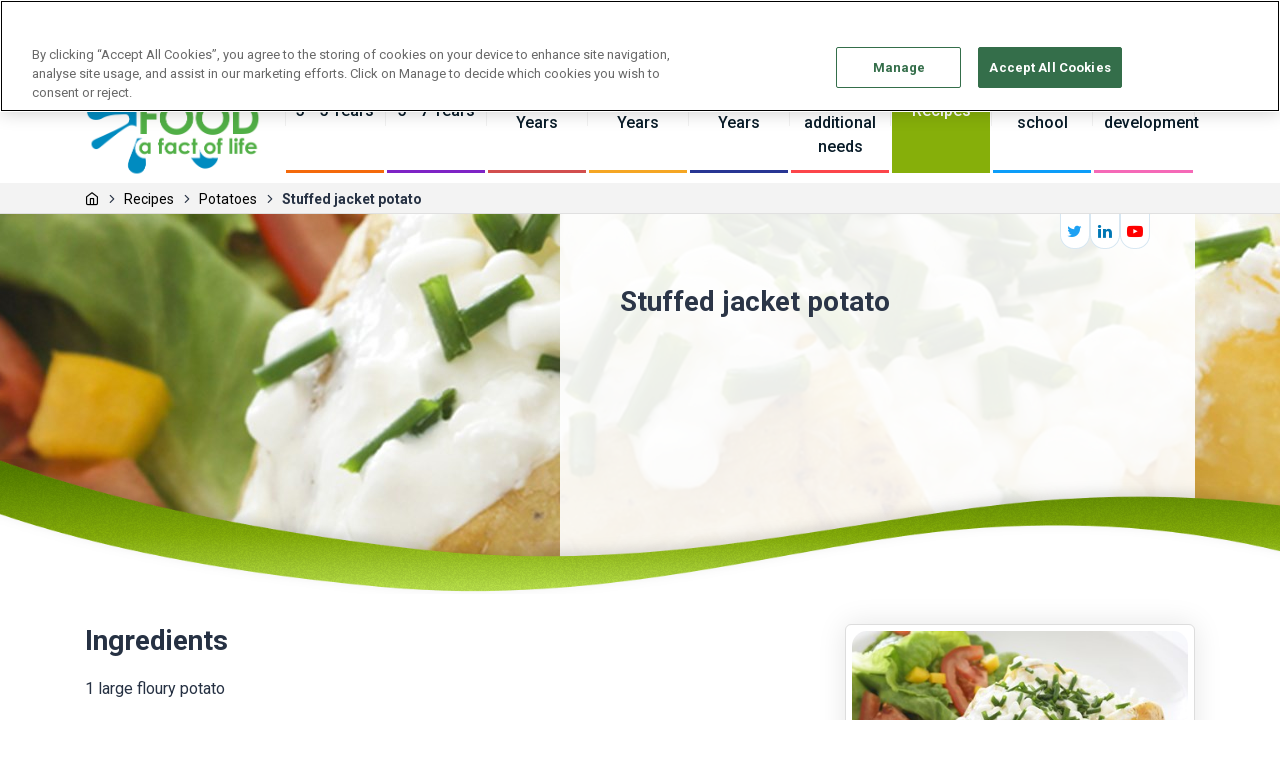

--- FILE ---
content_type: text/html; charset=utf-8
request_url: https://www.foodafactoflife.org.uk/recipes/potatoes/stuffed-jacket-potato/
body_size: 14776
content:


<!doctype html>
<html lang="en">
<head>
<!-- Google Tag Manager -->
<script>(function(w,d,s,l,i){w[l]=w[l]||[];w[l].push({'gtm.start':
new Date().getTime(),event:'gtm.js'});var f=d.getElementsByTagName(s)[0],
j=d.createElement(s),dl=l!='dataLayer'?'&l='+l:'';j.async=true;j.src=
'https://www.googletagmanager.com/gtm.js?id='+i+dl;f.parentNode.insertBefore(j,f);
})(window,document,'script','dataLayer','GTM-KMKXL3P');</script>
<!-- End Google Tag Manager -->
    <title> Food A Fact Of Life</title>

    <meta name="viewport" content="width=device-width, initial-scale=1, shrink-to-fit=no">
    


    <link rel="canonical" href="https://www.foodafactoflife.org.uk/recipes/potatoes/stuffed-jacket-potato/" />
    <meta name="robots" content="index,follow" />
    <meta charset="utf-8">
    <meta http-equiv="X-UA-Compatible" content="IE=edge" />
    <link rel="apple-touch-icon" sizes="180x180" href="/App_Themes/images/favicons/apple-touch-icon.png">
    <link rel="icon" type="image/png" sizes="32x32" href="/App_Themes/images/favicons/favicon-32x32.png">
    <link rel="icon" type="image/png" sizes="16x16" href="/App_Themes/images/favicons/favicon-16x16.png">
    <link rel="manifest" href="/App_Themes/images/favicons/site.webmanifest">
    <link rel="mask-icon" href="/App_Themes/images/favicons/safari-pinned-tab.svg" color="#5bbad5">
    <meta name="msapplication-TileColor" content="#da532c">
    <meta name="theme-color" content="#ffffff">
    <link href="https://fonts.googleapis.com/css?family=Roboto:400,500,700" rel="stylesheet">
    <link rel="stylesheet" href="/App_Themes/styles/main.css?cdv=59">

    

        <meta name="google-signin-client_id" content="586035173048-uc4rlgc91k1egrpqrpg93t5bomgnrd92.apps.googleusercontent.com">

</head>
<body id="recipe">

<!-- Google Tag Manager (noscript) -->
<noscript><iframe src="https://www.googletagmanager.com/ns.html?id=GTM-KMKXL3P"
height="0" width="0" style="display:none;visibility:hidden"></iframe></noscript>
<!-- End Google Tag Manager (noscript) -->    
    <main role="main">
        


    <section class="topnav">
        <div class="container">
                    <ul class="topnav-list topnav-list--nav">
                            <li class="topnav-list__item">
                                <a href="/news/" title="">News</a>
                            </li>
                            <li class="topnav-list__item">
                                <a href="/training/" title="">Training</a>
                            </li>
                            <li class="topnav-list__item">
                                <a href="/about-food-a-fact-of-life/" title="">About Food - a fact of life</a>
                            </li>
                            <li class="topnav-list__item">
                                <a href="/contact-us/" title="">Contact us</a>
                            </li>
                    </ul>
                            <ul class="topnav-list topnav-list--search-dashboard">
                        <li class="topnav-list__item">
                            <form action="/search-results" method="get" class="topnav__search-form">
                                <input type="search" name="q" placeholder="Search" required />
                                <button type="submit"></button>
                            </form>
                        </li>
                                    </ul>
        </div>
    </section>


            <section class="main-nav-wrapper">

        <div class="container">

            <a href="/" class="main-nav__logo" title="Food - a fact of life">
                <img src="/App_Themes/images/brand/logo.png" alt="Food - a fact of life" />
            </a>

    <ul class="main-nav">
            <li class="main-nav__item">
                <a href="/3-5-years/" class="main-nav__link main-nav__link--orange" title="3 - 5 Years">
                    <span class="main-nav__text">3 - 5 Years</span>
                </a>
            </li>
            <li class="main-nav__item">
                <a href="/5-7-years/" class="main-nav__link main-nav__link--purple" title="5 - 7 Years">
                    <span class="main-nav__text">5 - 7 Years</span>
                </a>
            </li>
            <li class="main-nav__item">
                <a href="/7-11-years/" class="main-nav__link main-nav__link--red-alt" title="7 - 11 Years">
                    <span class="main-nav__text">7 - 11 Years</span>
                </a>
            </li>
            <li class="main-nav__item">
                <a href="/11-14-years/" class="main-nav__link main-nav__link--yellow" title="11 - 14 Years">
                    <span class="main-nav__text">11 - 14 Years</span>
                </a>
            </li>
            <li class="main-nav__item">
                <a href="/14-16-years/" class="main-nav__link main-nav__link--dark-blue" title="14 - 16 Years">
                    <span class="main-nav__text">14 - 16 Years</span>
                </a>
            </li>
            <li class="main-nav__item">
                <a href="/pupils-with-additional-needs/" class="main-nav__link main-nav__link--red" title="Pupils with additional needs">
                    <span class="main-nav__text">Pupils with additional needs</span>
                </a>
            </li>
            <li class="main-nav__item">
                <a href="/recipes/" class="main-nav__link main-nav__link--lime isActive" title="Recipes">
                    <span class="main-nav__text">Recipes</span>
                </a>
            </li>
            <li class="main-nav__item">
                <a href="/whole-school/" class="main-nav__link main-nav__link--light-blue" title="Whole school">
                    <span class="main-nav__text">Whole school</span>
                </a>
            </li>
            <li class="main-nav__item">
                <a href="/professional-development/" class="main-nav__link main-nav__link--pink" title="Professional development">
                    <span class="main-nav__text">Professional development</span>
                </a>
            </li>
    </ul>
    <a class="mobileNav__toggle  mobileNav__toggle--blue  js-mobileNav__toggle">
    </a>
        </div>
    </section>





                    <nav class="mobileNav  js-mobileNav">

                <ul class="mobileNav__links">
                        <li class="mobileNav__link  mobileNav__link--orange  mobileNav__categoryTrigger">

                            <a class="js-mobile-nav-category-trigger" data-category="category__0">3 - 5 Years</a>

                                <div class="mobileNav__category  js-mobile-nav-category" id="category__0">
                                    <ul class="mobileNav__links">
                                        <li class="mobileNav__link mobileNav__link--primary  mobileNav__categoryBack  js-mobile-nav-category-back" data-category="category__0">
                                            <a>Back</a>
                                        </li>
                                        <li class="mobileNav__link  mobileNav__link--orange  mobileNav__link--solid">
                                            <a href="/3-5-years/">3 - 5 Years</a>
                                        </li>
                                            <li class="mobileNav__link  mobileNav__link--orange  flex  align-center  justify-center  pv3">
                                                <a href="/3-5-years/healthy-eating-3-5-years/" class="link  t-secondary  f4  ph2  tac  primary-dark  w-100">Healthy eating (3-5 years)</a>
                                            </li>
                                            <li class="mobileNav__link  mobileNav__link--orange  flex  align-center  justify-center  pv3">
                                                <a href="/3-5-years/cooking-3-5-years/" class="link  t-secondary  f4  ph2  tac  primary-dark  w-100">Cooking (3-5 Years)</a>
                                            </li>
                                            <li class="mobileNav__link  mobileNav__link--orange  flex  align-center  justify-center  pv3">
                                                <a href="/3-5-years/where-food-comes-from-3-5-years/" class="link  t-secondary  f4  ph2  tac  primary-dark  w-100">Where food comes from (3-5 Years)</a>
                                            </li>
                                            <li class="mobileNav__link  mobileNav__link--orange  flex  align-center  justify-center  pv3">
                                                <a href="/3-5-years/food-commodities-3-5-years/" class="link  t-secondary  f4  ph2  tac  primary-dark  w-100">Food commodities (3-5 Years)</a>
                                            </li>
                                            <li class="mobileNav__link  mobileNav__link--orange  flex  align-center  justify-center  pv3">
                                                <a href="/3-5-years/activity-packs-3-5-years/" class="link  t-secondary  f4  ph2  tac  primary-dark  w-100">Activity packs (3-5 Years)</a>
                                            </li>
                                            <li class="mobileNav__link  mobileNav__link--orange  flex  align-center  justify-center  pv3">
                                                <a href="/3-5-years/adnoddau-cymreig-3-5-oed/" class="link  t-secondary  f4  ph2  tac  primary-dark  w-100">Adnoddau Cymreig (3-5 oed)</a>
                                            </li>
                                    </ul>
                                </div>
                        </li>
                        <li class="mobileNav__link  mobileNav__link--purple  mobileNav__categoryTrigger">

                            <a class="js-mobile-nav-category-trigger" data-category="category__1">5 - 7 Years</a>

                                <div class="mobileNav__category  js-mobile-nav-category" id="category__1">
                                    <ul class="mobileNav__links">
                                        <li class="mobileNav__link mobileNav__link--primary  mobileNav__categoryBack  js-mobile-nav-category-back" data-category="category__1">
                                            <a>Back</a>
                                        </li>
                                        <li class="mobileNav__link  mobileNav__link--purple  mobileNav__link--solid">
                                            <a href="/5-7-years/">5 - 7 Years</a>
                                        </li>
                                            <li class="mobileNav__link  mobileNav__link--purple  flex  align-center  justify-center  pv3">
                                                <a href="/5-7-years/healthy-eating-5-7-years/" class="link  t-secondary  f4  ph2  tac  primary-dark  w-100">Healthy eating (5-7 Years)</a>
                                            </li>
                                            <li class="mobileNav__link  mobileNav__link--purple  flex  align-center  justify-center  pv3">
                                                <a href="/5-7-years/cooking-5-7-years/" class="link  t-secondary  f4  ph2  tac  primary-dark  w-100">Cooking (5-7 Years)</a>
                                            </li>
                                            <li class="mobileNav__link  mobileNav__link--purple  flex  align-center  justify-center  pv3">
                                                <a href="/5-7-years/where-food-comes-from-5-7-years/" class="link  t-secondary  f4  ph2  tac  primary-dark  w-100">Where food comes from (5-7 Years)</a>
                                            </li>
                                            <li class="mobileNav__link  mobileNav__link--purple  flex  align-center  justify-center  pv3">
                                                <a href="/5-7-years/food-commodities-5-7-years/" class="link  t-secondary  f4  ph2  tac  primary-dark  w-100">Food commodities (5-7 Years)</a>
                                            </li>
                                            <li class="mobileNav__link  mobileNav__link--purple  flex  align-center  justify-center  pv3">
                                                <a href="/5-7-years/knowledge-organisers-5-7-years/" class="link  t-secondary  f4  ph2  tac  primary-dark  w-100">Knowledge organisers (5-7 Years)</a>
                                            </li>
                                            <li class="mobileNav__link  mobileNav__link--purple  flex  align-center  justify-center  pv3">
                                                <a href="/5-7-years/activity-packs-5-7-years/" class="link  t-secondary  f4  ph2  tac  primary-dark  w-100">Activity packs (5-7 Years)</a>
                                            </li>
                                            <li class="mobileNav__link  mobileNav__link--purple  flex  align-center  justify-center  pv3">
                                                <a href="/5-7-years/primary-food-projects/" class="link  t-secondary  f4  ph2  tac  primary-dark  w-100">Primary food projects</a>
                                            </li>
                                    </ul>
                                </div>
                        </li>
                        <li class="mobileNav__link  mobileNav__link--red-alt  mobileNav__categoryTrigger">

                            <a class="js-mobile-nav-category-trigger" data-category="category__2">7 - 11 Years</a>

                                <div class="mobileNav__category  js-mobile-nav-category" id="category__2">
                                    <ul class="mobileNav__links">
                                        <li class="mobileNav__link mobileNav__link--primary  mobileNav__categoryBack  js-mobile-nav-category-back" data-category="category__2">
                                            <a>Back</a>
                                        </li>
                                        <li class="mobileNav__link  mobileNav__link--red-alt  mobileNav__link--solid">
                                            <a href="/7-11-years/">7 - 11 Years</a>
                                        </li>
                                            <li class="mobileNav__link  mobileNav__link--red-alt  flex  align-center  justify-center  pv3">
                                                <a href="/7-11-years/healthy-eating-7-11-years/" class="link  t-secondary  f4  ph2  tac  primary-dark  w-100">Healthy eating (7-11 Years)</a>
                                            </li>
                                            <li class="mobileNav__link  mobileNav__link--red-alt  flex  align-center  justify-center  pv3">
                                                <a href="/7-11-years/cooking-7-11-years/" class="link  t-secondary  f4  ph2  tac  primary-dark  w-100">Cooking (7-11 Years)</a>
                                            </li>
                                            <li class="mobileNav__link  mobileNav__link--red-alt  flex  align-center  justify-center  pv3">
                                                <a href="/7-11-years/where-food-comes-from-7-11-years/" class="link  t-secondary  f4  ph2  tac  primary-dark  w-100">Where food comes from (7-11 Years)</a>
                                            </li>
                                            <li class="mobileNav__link  mobileNav__link--red-alt  flex  align-center  justify-center  pv3">
                                                <a href="/7-11-years/food-commodities-7-11-years/" class="link  t-secondary  f4  ph2  tac  primary-dark  w-100">Food commodities (7-11 Years)</a>
                                            </li>
                                            <li class="mobileNav__link  mobileNav__link--red-alt  flex  align-center  justify-center  pv3">
                                                <a href="/7-11-years/knowledge-organisers-7-11-years/" class="link  t-secondary  f4  ph2  tac  primary-dark  w-100">Knowledge organisers (7-11 Years)</a>
                                            </li>
                                            <li class="mobileNav__link  mobileNav__link--red-alt  flex  align-center  justify-center  pv3">
                                                <a href="/7-11-years/activity-packs-7-11-years/" class="link  t-secondary  f4  ph2  tac  primary-dark  w-100">Activity packs (7-11 Years)</a>
                                            </li>
                                    </ul>
                                </div>
                        </li>
                        <li class="mobileNav__link  mobileNav__link--yellow  mobileNav__categoryTrigger">

                            <a class="js-mobile-nav-category-trigger" data-category="category__3">11 - 14 Years</a>

                                <div class="mobileNav__category  js-mobile-nav-category" id="category__3">
                                    <ul class="mobileNav__links">
                                        <li class="mobileNav__link mobileNav__link--primary  mobileNav__categoryBack  js-mobile-nav-category-back" data-category="category__3">
                                            <a>Back</a>
                                        </li>
                                        <li class="mobileNav__link  mobileNav__link--yellow  mobileNav__link--solid">
                                            <a href="/11-14-years/">11 - 14 Years</a>
                                        </li>
                                            <li class="mobileNav__link  mobileNav__link--yellow  flex  align-center  justify-center  pv3">
                                                <a href="/11-14-years/healthy-eating-11-14-years/" class="link  t-secondary  f4  ph2  tac  primary-dark  w-100">Healthy eating (11-14 Years)</a>
                                            </li>
                                            <li class="mobileNav__link  mobileNav__link--yellow  flex  align-center  justify-center  pv3">
                                                <a href="/11-14-years/cooking-11-14-years/" class="link  t-secondary  f4  ph2  tac  primary-dark  w-100">Cooking (11-14 Years)</a>
                                            </li>
                                            <li class="mobileNav__link  mobileNav__link--yellow  flex  align-center  justify-center  pv3">
                                                <a href="/11-14-years/where-food-comes-from-11-14-years/" class="link  t-secondary  f4  ph2  tac  primary-dark  w-100">Where food comes from (11-14 Years)</a>
                                            </li>
                                            <li class="mobileNav__link  mobileNav__link--yellow  flex  align-center  justify-center  pv3">
                                                <a href="/11-14-years/food-commodities-11-14-years/" class="link  t-secondary  f4  ph2  tac  primary-dark  w-100">Food commodities (11-14 Years)</a>
                                            </li>
                                            <li class="mobileNav__link  mobileNav__link--yellow  flex  align-center  justify-center  pv3">
                                                <a href="/11-14-years/knowledge-organisers-11-14-years/" class="link  t-secondary  f4  ph2  tac  primary-dark  w-100">Knowledge organisers (11-14 Years)</a>
                                            </li>
                                            <li class="mobileNav__link  mobileNav__link--yellow  flex  align-center  justify-center  pv3">
                                                <a href="/11-14-years/nutritional-analysis-11-14-years/" class="link  t-secondary  f4  ph2  tac  primary-dark  w-100">Nutritional analysis (11-14 Years)</a>
                                            </li>
                                            <li class="mobileNav__link  mobileNav__link--yellow  flex  align-center  justify-center  pv3">
                                                <a href="/11-14-years/schemes-of-work-11-14-years/" class="link  t-secondary  f4  ph2  tac  primary-dark  w-100">Schemes of Work (11-14 Years)</a>
                                            </li>
                                            <li class="mobileNav__link  mobileNav__link--yellow  flex  align-center  justify-center  pv3">
                                                <a href="/11-14-years/activity-packs-and-quizzes-11-14-years/" class="link  t-secondary  f4  ph2  tac  primary-dark  w-100">Activity packs and quizzes (11-14 Years)</a>
                                            </li>
                                    </ul>
                                </div>
                        </li>
                        <li class="mobileNav__link  mobileNav__link--dark-blue  mobileNav__categoryTrigger">

                            <a class="js-mobile-nav-category-trigger" data-category="category__4">14 - 16 Years</a>

                                <div class="mobileNav__category  js-mobile-nav-category" id="category__4">
                                    <ul class="mobileNav__links">
                                        <li class="mobileNav__link mobileNav__link--primary  mobileNav__categoryBack  js-mobile-nav-category-back" data-category="category__4">
                                            <a>Back</a>
                                        </li>
                                        <li class="mobileNav__link  mobileNav__link--dark-blue  mobileNav__link--solid">
                                            <a href="/14-16-years/">14 - 16 Years</a>
                                        </li>
                                            <li class="mobileNav__link  mobileNav__link--dark-blue  flex  align-center  justify-center  pv3">
                                                <a href="/14-16-years/healthy-eating-14-16-years/" class="link  t-secondary  f4  ph2  tac  primary-dark  w-100">Healthy eating (14-16 Years)</a>
                                            </li>
                                            <li class="mobileNav__link  mobileNav__link--dark-blue  flex  align-center  justify-center  pv3">
                                                <a href="/14-16-years/cooking-14-16-years/" class="link  t-secondary  f4  ph2  tac  primary-dark  w-100">Cooking (14-16 Years)</a>
                                            </li>
                                            <li class="mobileNav__link  mobileNav__link--dark-blue  flex  align-center  justify-center  pv3">
                                                <a href="/14-16-years/food-science-14-16-years/" class="link  t-secondary  f4  ph2  tac  primary-dark  w-100">Food science (14-16 Years)</a>
                                            </li>
                                            <li class="mobileNav__link  mobileNav__link--dark-blue  flex  align-center  justify-center  pv3">
                                                <a href="/14-16-years/consumer-awareness-14-16-years/" class="link  t-secondary  f4  ph2  tac  primary-dark  w-100">Consumer awareness (14-16 Years)</a>
                                            </li>
                                            <li class="mobileNav__link  mobileNav__link--dark-blue  flex  align-center  justify-center  pv3">
                                                <a href="/14-16-years/where-food-comes-from-14-16-years/" class="link  t-secondary  f4  ph2  tac  primary-dark  w-100">Where food comes from (14-16 Years)</a>
                                            </li>
                                            <li class="mobileNav__link  mobileNav__link--dark-blue  flex  align-center  justify-center  pv3">
                                                <a href="/14-16-years/food-commodities-14-16-years/" class="link  t-secondary  f4  ph2  tac  primary-dark  w-100">Food commodities (14-16 Years)</a>
                                            </li>
                                            <li class="mobileNav__link  mobileNav__link--dark-blue  flex  align-center  justify-center  pv3">
                                                <a href="/14-16-years/knowledge-organisers-14-16-years/" class="link  t-secondary  f4  ph2  tac  primary-dark  w-100">Knowledge organisers (14-16 Years)</a>
                                            </li>
                                            <li class="mobileNav__link  mobileNav__link--dark-blue  flex  align-center  justify-center  pv3">
                                                <a href="/14-16-years/nutritional-analysis-14-16-years/" class="link  t-secondary  f4  ph2  tac  primary-dark  w-100">Nutritional analysis (14-16 Years)</a>
                                            </li>
                                            <li class="mobileNav__link  mobileNav__link--dark-blue  flex  align-center  justify-center  pv3">
                                                <a href="/14-16-years/activity-packs-and-quizzes-14-16-years/" class="link  t-secondary  f4  ph2  tac  primary-dark  w-100">Activity packs and quizzes (14-16 Years)</a>
                                            </li>
                                    </ul>
                                </div>
                        </li>
                        <li class="mobileNav__link  mobileNav__link--red  mobileNav__categoryTrigger">

                            <a class="js-mobile-nav-category-trigger" data-category="category__5">Pupils with additional needs</a>

                                <div class="mobileNav__category  js-mobile-nav-category" id="category__5">
                                    <ul class="mobileNav__links">
                                        <li class="mobileNav__link mobileNav__link--primary  mobileNav__categoryBack  js-mobile-nav-category-back" data-category="category__5">
                                            <a>Back</a>
                                        </li>
                                        <li class="mobileNav__link  mobileNav__link--red  mobileNav__link--solid">
                                            <a href="/pupils-with-additional-needs/">Pupils with additional needs</a>
                                        </li>
                                            <li class="mobileNav__link  mobileNav__link--red  flex  align-center  justify-center  pv3">
                                                <a href="/pupils-with-additional-needs/teaching-pupils-with-additional-needs/" class="link  t-secondary  f4  ph2  tac  primary-dark  w-100">Teaching pupils with additional needs</a>
                                            </li>
                                            <li class="mobileNav__link  mobileNav__link--red  flex  align-center  justify-center  pv3">
                                                <a href="/pupils-with-additional-needs/healthy-eating/" class="link  t-secondary  f4  ph2  tac  primary-dark  w-100">Healthy eating</a>
                                            </li>
                                            <li class="mobileNav__link  mobileNav__link--red  flex  align-center  justify-center  pv3">
                                                <a href="/pupils-with-additional-needs/cooking/" class="link  t-secondary  f4  ph2  tac  primary-dark  w-100">Cooking</a>
                                            </li>
                                            <li class="mobileNav__link  mobileNav__link--red  flex  align-center  justify-center  pv3">
                                                <a href="/pupils-with-additional-needs/where-food-comes-from/" class="link  t-secondary  f4  ph2  tac  primary-dark  w-100">Where food comes from</a>
                                            </li>
                                            <li class="mobileNav__link  mobileNav__link--red  flex  align-center  justify-center  pv3">
                                                <a href="/pupils-with-additional-needs/recipes-and-videos/" class="link  t-secondary  f4  ph2  tac  primary-dark  w-100">Recipes and videos</a>
                                            </li>
                                            <li class="mobileNav__link  mobileNav__link--red  flex  align-center  justify-center  pv3">
                                                <a href="/pupils-with-additional-needs/developing-skills-for-independent-living/" class="link  t-secondary  f4  ph2  tac  primary-dark  w-100">Developing skills for independent living</a>
                                            </li>
                                    </ul>
                                </div>
                        </li>
                        <li class="mobileNav__link  mobileNav__link--lime">

                            <a href="/recipes/" data-category="category__6">Recipes</a>

                        </li>
                        <li class="mobileNav__link  mobileNav__link--light-blue  mobileNav__categoryTrigger">

                            <a class="js-mobile-nav-category-trigger" data-category="category__6">Whole school</a>

                                <div class="mobileNav__category  js-mobile-nav-category" id="category__6">
                                    <ul class="mobileNav__links">
                                        <li class="mobileNav__link mobileNav__link--primary  mobileNav__categoryBack  js-mobile-nav-category-back" data-category="category__6">
                                            <a>Back</a>
                                        </li>
                                        <li class="mobileNav__link  mobileNav__link--light-blue  mobileNav__link--solid">
                                            <a href="/whole-school/">Whole school</a>
                                        </li>
                                            <li class="mobileNav__link  mobileNav__link--light-blue  flex  align-center  justify-center  pv3">
                                                <a href="/whole-school/sustainable-healthy-food-new/" class="link  t-secondary  f4  ph2  tac  primary-dark  w-100">Sustainable healthy food - NEW!</a>
                                            </li>
                                            <li class="mobileNav__link  mobileNav__link--light-blue  flex  align-center  justify-center  pv3">
                                                <a href="/whole-school/primary-food-lead-essentials-pack/" class="link  t-secondary  f4  ph2  tac  primary-dark  w-100">Primary food lead essentials pack</a>
                                            </li>
                                            <li class="mobileNav__link  mobileNav__link--light-blue  flex  align-center  justify-center  pv3">
                                                <a href="/whole-school/science-through-the-context-of-food/" class="link  t-secondary  f4  ph2  tac  primary-dark  w-100">Science through the context of food</a>
                                            </li>
                                            <li class="mobileNav__link  mobileNav__link--light-blue  flex  align-center  justify-center  pv3">
                                                <a href="/whole-school/careers-in-food/" class="link  t-secondary  f4  ph2  tac  primary-dark  w-100">Careers in food</a>
                                            </li>
                                            <li class="mobileNav__link  mobileNav__link--light-blue  flex  align-center  justify-center  pv3">
                                                <a href="/whole-school/food-a-fact-of-life-roadmaps/" class="link  t-secondary  f4  ph2  tac  primary-dark  w-100">Food - a fact of life Roadmaps</a>
                                            </li>
                                            <li class="mobileNav__link  mobileNav__link--light-blue  flex  align-center  justify-center  pv3">
                                                <a href="/whole-school/guidelines-for-school-education-resources-about-food/" class="link  t-secondary  f4  ph2  tac  primary-dark  w-100">Guidelines for school education resources about food</a>
                                            </li>
                                            <li class="mobileNav__link  mobileNav__link--light-blue  flex  align-center  justify-center  pv3">
                                                <a href="/whole-school/whole-school-approach/" class="link  t-secondary  f4  ph2  tac  primary-dark  w-100">Whole school approach</a>
                                            </li>
                                            <li class="mobileNav__link  mobileNav__link--light-blue  flex  align-center  justify-center  pv3">
                                                <a href="/whole-school/parental-engagement/" class="link  t-secondary  f4  ph2  tac  primary-dark  w-100">Parental engagement</a>
                                            </li>
                                            <li class="mobileNav__link  mobileNav__link--light-blue  flex  align-center  justify-center  pv3">
                                                <a href="/whole-school/food-life-skills/" class="link  t-secondary  f4  ph2  tac  primary-dark  w-100">Food life skills</a>
                                            </li>
                                            <li class="mobileNav__link  mobileNav__link--light-blue  flex  align-center  justify-center  pv3">
                                                <a href="/whole-school/remote-learning/" class="link  t-secondary  f4  ph2  tac  primary-dark  w-100">Remote learning</a>
                                            </li>
                                            <li class="mobileNav__link  mobileNav__link--light-blue  flex  align-center  justify-center  pv3">
                                                <a href="/whole-school/snack-tember-2025/" class="link  t-secondary  f4  ph2  tac  primary-dark  w-100">Snack-tember 2025</a>
                                            </li>
                                    </ul>
                                </div>
                        </li>
                        <li class="mobileNav__link  mobileNav__link--pink  mobileNav__categoryTrigger">

                            <a class="js-mobile-nav-category-trigger" data-category="category__7">Professional development</a>

                                <div class="mobileNav__category  js-mobile-nav-category" id="category__7">
                                    <ul class="mobileNav__links">
                                        <li class="mobileNav__link mobileNav__link--primary  mobileNav__categoryBack  js-mobile-nav-category-back" data-category="category__7">
                                            <a>Back</a>
                                        </li>
                                        <li class="mobileNav__link  mobileNav__link--pink  mobileNav__link--solid">
                                            <a href="/professional-development/">Professional development</a>
                                        </li>
                                            <li class="mobileNav__link  mobileNav__link--pink  flex  align-center  justify-center  pv3">
                                                <a href="/professional-development/ffl-training-live-and-on-demand/" class="link  t-secondary  f4  ph2  tac  primary-dark  w-100">FFL training - live and on-demand</a>
                                            </li>
                                            <li class="mobileNav__link  mobileNav__link--pink  flex  align-center  justify-center  pv3">
                                                <a href="/professional-development/teaching-and-learning/" class="link  t-secondary  f4  ph2  tac  primary-dark  w-100">Teaching and learning</a>
                                            </li>
                                            <li class="mobileNav__link  mobileNav__link--pink  flex  align-center  justify-center  pv3">
                                                <a href="/professional-development/essentials-cpd-programme/" class="link  t-secondary  f4  ph2  tac  primary-dark  w-100">Essentials CPD programme</a>
                                            </li>
                                            <li class="mobileNav__link  mobileNav__link--pink  flex  align-center  justify-center  pv3">
                                                <a href="/professional-development/oak-food-curriculum-to-classroom/" class="link  t-secondary  f4  ph2  tac  primary-dark  w-100">Oak - Food curriculum to classroom</a>
                                            </li>
                                            <li class="mobileNav__link  mobileNav__link--pink  flex  align-center  justify-center  pv3">
                                                <a href="/professional-development/practical-skills-videos-teacher-versions/" class="link  t-secondary  f4  ph2  tac  primary-dark  w-100">Practical skills videos (Teacher versions)</a>
                                            </li>
                                            <li class="mobileNav__link  mobileNav__link--pink  flex  align-center  justify-center  pv3">
                                                <a href="/professional-development/teaching-primary-food-and-nutrition/" class="link  t-secondary  f4  ph2  tac  primary-dark  w-100">Teaching Primary Food and Nutrition</a>
                                            </li>
                                            <li class="mobileNav__link  mobileNav__link--pink  flex  align-center  justify-center  pv3">
                                                <a href="/professional-development/ppd-toolkit/" class="link  t-secondary  f4  ph2  tac  primary-dark  w-100">PPD toolkit</a>
                                            </li>
                                            <li class="mobileNav__link  mobileNav__link--pink  flex  align-center  justify-center  pv3">
                                                <a href="/professional-development/ppd-newsletter-sign-up/" class="link  t-secondary  f4  ph2  tac  primary-dark  w-100">PPD newsletter - sign up</a>
                                            </li>
                                    </ul>
                                </div>
                        </li>
                                            <li class="mobileNav__link  mobileNav__link--pink">
                            <a href="/training/">Training</a>
                        </li>
                                            <li class="mobileNav__link  mobileNav__link--purple">
                            <a href="/news/">News</a>
                        </li>
                </ul>

            </nav>



        <section class="breadcrumbs__wrapper">
            <div class="container">
                <div class="row">
                    <div class="col-24">
                        <ul class="breadcrumbs">
                                <li class="breadcrumbs__item">
                                    <a href="/" class="breadcrumbs__link">
                                            <i class="feather feather-home"></i>
                                    </a>
                                </li>
                                <li class="breadcrumbs__item">
                                    <a href="/recipes/" class="breadcrumbs__link">
Recipes                                    </a>
                                </li>
                                <li class="breadcrumbs__item">
                                    <a href="/recipes/potatoes/" class="breadcrumbs__link">
Potatoes                                    </a>
                                </li>
                            <li class="breadcrumbs__item breadcrumbs__item--active">
                                Stuffed jacket potato
                            </li>
                        </ul>
                    </div>
                </div>
            </div>
        </section>

        

	<section class="hero-banner hero-banner--lime" style="background-image: url(/media/3617/stuffed-jacket-potato.jpg?anchor=center&amp;mode=crop&amp;width=1920&amp;height=380&amp;rnd=133378836051630000)">
		<div class="container">
			<div class="row">
				<div class="col-14 offset-10">
					    <ul class="social-media-list social-media-list--pill">
            <li class="social-media-list__item">
                <a href="http://twitter.com/foodafactoflife" class="social-media-list__link social-media-list__link--twitter" target="_blank">
                    <i class="fa fa-twitter social-media-list__icon"></i>
                </a>
            </li>
            <li class="social-media-list__item">
                <a href="http://www.linkedin.com/company/british-nutrition-foundation" class="social-media-list__link social-media-list__link--linkedin" target="_blank">
                    <i class="fa fa-linkedin social-media-list__icon"></i>
                </a>
            </li>
            <li class="social-media-list__item">
                <a href="http://www.youtube.com/channel/UCHWNhbnSk7lhovoX27jp4MA" class="social-media-list__link social-media-list__link--youtube" target="_blank">
                    <i class="fa fa-youtube-play social-media-list__icon"></i>
                </a>
            </li>
    </ul>

					<div class="hero-banner__content">
						<header class="hero-banner__header">
							<h1>Stuffed jacket potato</h1>
						</header>
					</div>			
				</div>
			</div>
		</div>
	</section>


    <section class="component component--lime">

        <div class="container">
            <div class="row">

                <div class="col-24 col-lg-8 order-lg-2">

                    <div class="sidebar">

                            <div class="sidebar__section d-none d-lg-block">
        <div class="recipe__image">
            <img src="/media/3617/stuffed-jacket-potato.jpg?anchor=center&amp;mode=crop&amp;width=402&amp;height=245&amp;rnd=133378836051630000" alt="" class="img-fluid" />
        </div>
    </div>


                        

                            <div class="sidebar__section">
        <header>
            <h4>Download:</h4>
        </header>
        <ul class="list-inline">
                <li class="list-inline-item">
                    <a href="/media/3601/stuffed-jacket-potato.docx" data-LayerObject="{&quot;&quot;complexity&quot;: &quot;Low&quot;,&quot;skillsRequired&quot;: [&quot;Measure&quot;,&quot;Drain&quot;,&quot;Mix, Stir &amp; Combine&quot;,&quot;Microwave&quot;,&quot;Cut, Chop, Slice, Dice &amp; Trim&quot;,&quot;Snip&quot;],&quot;ageGroup&quot;: [&quot;7-11 YR&quot;,&quot;11-14 YR&quot;],&quot;foodCommodities&quot;: [&quot;Potatoes&quot;,&quot;Dairy, e.g. milk, cheese&quot;,&quot;Vegetables, inc. pulses&quot;],&quot;cookingMethods&quot;: &quot;Oven&quot;,&quot;type&quot;: &quot;recipe&quot;,&quot;name&quot;: &quot;Stuffed jacket potato&quot;,&quot;event&quot;: &quot;download&quot;,&quot;}" data-downloadHistoryId="7381" class="pill pill--icon pill--icon-word">
                        Stuffed Jacket Potato
                    </a>
                </li>
        </ul>
    </div>


                            <div class="sidebar__section">
        <header>
            <h4>Overview:</h4>
        </header>

            <ul class="list-inline">
            <li class="list-inline-item">
                <div class="pill pill--bg-red">7-11 YR</div>
            </li>
            <li class="list-inline-item">
                <div class="pill pill--bg-yellow">11-14 YR</div>
            </li>
    </ul>


            <ul class="iconList iconList--lime">
            <li class="iconList__item iconList__item--info">
                <div class="iconList__title">Complexity</div>
                <div class="iconList__value">Low</div>
            </li>
                    <li class="iconList__item iconList__item--clock">
                <div class="iconList__title">Time</div>
                <div class="iconList__value">30 mins</div>
            </li>
            </ul>

    </div>


                    </div>

                </div>

                <div class="col-24 col-lg-16 order-lg-1">

                    

                        <div class="content-block">
        <header class="component__title">
            <h3>Ingredients</h3>
        </header>
        <p>1 large floury potato</p>
<p>1 x 15 ml spoon canned sweet corn</p>
<p>1 x 15ml spoon crushed canned pineapple (in natural juice)</p>
<p>3 x 15ml spoons low fat cottage cheese</p>
<p>Chives for garnish</p>
    </div>


                        <div class="content-block">
        <header class="component__title">
            <h3>Equipment</h3>
        </header>
        <p>Fork, plate, knife, small mixing bowl, 10ml spoon, serving plate.</p>
    </div>


                        <div class="content-block">
        <header class="component__title">
            <h3>Method</h3>
        </header>
        <ol>
<li>Pierce the potato with a fork several times, and place in the microwave on high for about 5 - 8 minutes until soft. (Microwave times will vary.)</li>
<li>Drain the sweetcorn and crushed pineapple.</li>
<li>Mix the sweetcorn, drained crushed pineapple and cottage cheese in the bowl.</li>
<li>Once the potato is cooked, carefully split it open and add the filling.</li>
<li>Decorate with snipped chives.</li>
</ol>
    </div>


                        <div class="content-block">
        <header class="component__title">
            <h3>Top tips:</h3>
        </header>
        <ul>
<li>Decorate with chopped herbs.</li>
<li>Create a variety of fillings such as:
<ul>
<li>Chopped cooked turkey, grated apple and cranberry sauce;</li>
<li>Canned tuna, chopped peppers, spring onion, tomato and natural yogurt;</li>
<li>Three bean salad and natural yoghurt;</li>
<li>Ham and coleslaw;</li>
<li>Grated cheese and baked beans;</li>
<li>Diced cooked chicken, grated apple, celery, walnuts and curried mayonnaise.</li>
</ul>
</li>
</ul>
<p> </p>
<p>Why not use the <a href="https://bit.ly/XploreFood">Explore Food calculator</a>, the British Nutrition Foundation's free online nutritional analysis programme, to calculate the nutritional information for this and other <em>Food - a fact of life </em>recipes?</p>
    </div>


                        <div class="content-block">
        <header class="component__title">
            <h3>Food skills:</h3>
        </header>
            <div class="row row--spacer text-center">
                    <div class="col-4">
                        <img src="/media/3126/measure.png" alt="Alternate Text" class="img-fluid d-inline-block" />
                        <div class="text-uppercase">Measure</div>
                    </div>
                    <div class="col-4">
                        <img src="/media/3116/drain.png" alt="Alternate Text" class="img-fluid d-inline-block" />
                        <div class="text-uppercase">Drain</div>
                    </div>
                    <div class="col-4">
                        <img src="/media/3128/mix-stir-beat-and-combine.png" alt="Alternate Text" class="img-fluid d-inline-block" />
                        <div class="text-uppercase">Mix, Stir &amp; Combine</div>
                    </div>
                    <div class="col-4">
                        <img src="/media/3127/microwave.png" alt="Alternate Text" class="img-fluid d-inline-block" />
                        <div class="text-uppercase">Microwave</div>
                    </div>
                    <div class="col-4">
                        <img src="/media/3114/cut-slice-chop-dice-and-trim.png" alt="Alternate Text" class="img-fluid d-inline-block" />
                        <div class="text-uppercase">Cut, Chop, Slice, Dice &amp; Trim</div>
                    </div>
            </div>
            <div class="row row--spacer text-center">
                    <div class="col-4">
                        <img src="/media/3520/snip.png" alt="Alternate Text" class="img-fluid d-inline-block" />
                        <div class="text-uppercase">Snip</div>
                    </div>
            </div>
    </div>


                </div>



            </div>
        </div>

    </section>


















        

<section class="help-us-improve">
    <div class="container">
        <header class="help-us-improve__header">
            <div class="d-flex justify-content-between">
                Help us improve: <a href="#" class="help-us-improve__link help-us-improve__link--spacer">Report an issue with this page</a>
            </div>
        </header>
        <div class="help-us-improve__content" data-expanded="False">
                            <p class="text-center">Is there something wrong with the page? Do you have a suggestion or would like to see something on this page?</p>
                <div class="help-us-improve__wrapper">
                    



<form action="/recipes/potatoes/stuffed-jacket-potato/" class="form js_validation help-us-improve__form" enctype="multipart/form-data" method="post"><input name="__RequestVerificationToken" type="hidden" value="iA4-3qoDGDM5c3lGXB9Ix5xp6RVwAT70LeqICDE8jaxuvVfOnJ0VJc5ICAbzgu1bmTCd6orp9UZJykKfhO8u_bzVQ2zu3RLgyJFeu8fGuCU1" /><input id="Url" name="Url" type="hidden" value="https://www.foodafactoflife.org.uk/recipes/potatoes/stuffed-jacket-potato/" />        <div class="row justify-content-center mb-3">
            <div class="col-24 col-md-18">
                <input id="Feedback" name="Feedback" placeholder="Let us know" required="required" type="text" value="" />
            </div>
        </div>
        <div class="row justify-content-center mb-2">
            <div class="col-24 col-md-12">
                <div class="text-center">
                    <script src='https://www.google.com/recaptcha/api.js'></script><div class="g-recaptcha" data-sitekey="6Lfn0OkUAAAAAAOPDNdyEdOlzj_Rv_VFEgKy_FkP"></div>
                    
                    <div class="g-recaptcha-error"></div>
                </div>
            </div>
        </div>
        <div class="row justify-content-center">
            <div class="col-24 col-md-8">
                <button type="submit" class="button button--light-blue">Send</button>
            </div>
        </div>
<input name="ufprt" type="hidden" value="[base64]" /></form>
                </div>

        </div>
    </div>
</section>

        	<section class="mega-menu">
		<div class="container">
			<div class="row">
				<div class="col-14 col-sm-17 col-md-18 col-lg-20 mega-menu__links">
						<div class="grid__row">
		<div >
			<div class="row">
					<div class="col-24 col-sm-12  col-md-8  col-lg-6 col-xl-3">
						<div >
									<div class="grid__item">
										    
<ul>
<li><a data-udi="umb://document/282588530f0d4bd6bd98211f5a7a1e26" href="/3-5-years/" title="3 - 5 Years">3 - 5 Years</a></li>
<li><a data-udi="umb://document/ceb641946f4f492ca8fd00f49894e8d1" href="/3-5-years/healthy-eating-3-5-years/" title="Healthy Eating">Healthy Eating</a></li>
<li><a data-udi="umb://document/b41ee943f15340269a23e4f07b6d82e7" href="/3-5-years/cooking-3-5-years/" title="Cooking">Cooking</a></li>
<li><a data-udi="umb://document/a968c4cb2c154348859304076d251e98" href="/3-5-years/where-food-comes-from-3-5-years/" title="Where Food Comes From">Where Food Comes From</a></li>
<li><a data-udi="umb://document/1a4cceadb1af4cd7bb4d85114826193a" href="/3-5-years/food-commodities-3-5-years/" title="Food Commodities">Food Commodities</a></li>
<li><a data-udi="umb://document/7991b7c0b8d343cc82f4553ee4d0ef7d" href="/3-5-years/activity-packs-3-5-years/" title="Activity Packs">Activity Packs</a></li>
</ul>


									</div>
						</div>
					</div>
					<div class="col-24 col-sm-12  col-md-8  col-lg-6 col-xl-3">
						<div >
									<div class="grid__item">
										    
<ul>
<li><a data-udi="umb://document/2db56f23755d4226b07e957bfae85b8a" href="/5-7-years/" title="5 - 7 Years">5 - 7 Years</a></li>
<li><a data-udi="umb://document/a361a054cad2445d9a8c2b3bd2abe64d" href="/5-7-years/healthy-eating-5-7-years/" title="Healthy Eating">Healthy Eating</a></li>
<li><a data-udi="umb://document/5af7d93b8fd14314911e69f41d219313" href="/5-7-years/cooking-5-7-years/" title="Cooking">Cooking</a></li>
<li><a data-udi="umb://document/e8ef1d6df5904a6ea96546e7f0fdfd18" href="/5-7-years/where-food-comes-from-5-7-years/" title="Where Food Comes From">Where Food Comes From</a></li>
<li><a data-udi="umb://document/0bbdc197de754339beb9251d14ba2470" href="/5-7-years/food-commodities-5-7-years/" title="Food Commodities">Food Commodities</a></li>
<li><a data-udi="umb://document/2d41cd7b7a7e47fe893637633484e9d5" href="/5-7-years/activity-packs-5-7-years/" title="Activity Packs">Activity Packs</a></li>
</ul>


									</div>
						</div>
					</div>
					<div class="col-24 col-sm-12  col-md-8  col-lg-6 col-xl-3">
						<div >
									<div class="grid__item">
										    
<ul>
<li><a data-udi="umb://document/f17e259f4f274c6da62b5d898e306b9d" href="/7-11-years/" title="7 - 11 Years">7 - 11 Years</a></li>
<li><a data-udi="umb://document/aec966b465574592b459e33f12a179eb" href="/7-11-years/healthy-eating-7-11-years/" title="Healthy Eating">Healthy Eating</a></li>
<li><a data-udi="umb://document/5cafd756d34945758b3f6aceabedb18f" href="/7-11-years/cooking-7-11-years/" title="Cooking">Cooking</a></li>
<li><a data-udi="umb://document/f4cd23d1d3474c658c9402767bd2610a" href="/7-11-years/where-food-comes-from-7-11-years/" title="Where Food Comes From">Where Food Comes From</a></li>
<li><a data-udi="umb://document/d3e5df00a2d44aafa4e45588e5497d33" href="/7-11-years/food-commodities-7-11-years/" title="Food Commodities">Food Commodities</a></li>
<li><a data-udi="umb://document/b1dd508560e04a4b9f48a5c2f31f3a46" href="/7-11-years/activity-packs-7-11-years/" title="Activity Packs">Activity Packs</a></li>
</ul>


									</div>
						</div>
					</div>
					<div class="col-24 col-sm-12  col-md-8  col-lg-6 col-xl-3">
						<div >
									<div class="grid__item">
										    
<ul>
<li><a data-udi="umb://document/317a53988fb54a99a1e20ed5ad95414e" href="/11-14-years/" title="11 - 14 Years">11 - 14 Years</a></li>
<li><a data-udi="umb://document/201c0689a0b94a67bbbdfbc5ae46c2f0" href="/11-14-years/healthy-eating-11-14-years/" title="Healthy Eating">Healthy Eating</a></li>
<li><a data-udi="umb://document/64cf0979b96e42e2b70568e8f4fc51a4" href="/11-14-years/cooking-11-14-years/" title="Cooking">Cooking</a></li>
<li><a data-udi="umb://document/5f41c7c4e7774bd7859d6490c24385cd" href="/11-14-years/where-food-comes-from-11-14-years/" title="Where Food Comes From">Where Food Comes From</a></li>
<li><a data-udi="umb://document/e23b92c2213a43a5a1d0278b64ed4901" href="/11-14-years/food-commodities-11-14-years/" title="Food Commodities">Food Commodities</a></li>
<li><a data-udi="umb://document/84d8ced545c44f278e77ee368e768bfa" href="/11-14-years/activity-packs-and-quizzes-11-14-years/activity-packs-11-14-years/" title="Activity Packs">Activity Packs</a></li>
<li><a data-udi="umb://document/31ac582f271e4ba9ab092b9bc235096c" href="/11-14-years/nutritional-analysis-11-14-years/" title="Nutritional analysis">Nutritional analysis</a></li>
<li><a data-udi="umb://document/09a83da7ef534662abce797fc91a1f4d" href="/11-14-years/schemes-of-work-11-14-years/" title="Schemes of Work">Schemes of work</a></li>
</ul>


									</div>
						</div>
					</div>
					<div class="col-24 col-sm-12  col-md-8  col-lg-6 col-xl-3">
						<div >
									<div class="grid__item">
										    
<ul>
<li><a data-udi="umb://document/a847743b17bd44838f89ba9e1396c032" href="/14-16-years/" title="14 - 16 Years">14 - 16 Years</a></li>
<li><a data-udi="umb://document/56fee7e15e0c4fe7befcdfa08bf7a53e" href="/14-16-years/healthy-eating-14-16-years/" title="Healthy eating">Healthy eating</a></li>
<li><a data-udi="umb://document/b8415919df76473e865590a4034d3d3c" href="/14-16-years/cooking-14-16-years/" title="Cooking">Cooking</a></li>
<li><a data-udi="umb://document/8ae7d834e71b4886bb56c940e9672d79" href="/14-16-years/food-science-14-16-years/" title="Food science">Food science</a></li>
<li><a data-udi="umb://document/8c1eb6c580a846d5be793a8961a10029" href="/14-16-years/consumer-awareness-14-16-years/" title="Consumer awareness">Consumer awareness</a></li>
<li><a data-udi="umb://document/caa9a765e4e748c793d89ce7e733d06e" href="/14-16-years/where-food-comes-from-14-16-years/" title="Where food comes from">Where food comes from</a></li>
<li><a data-udi="umb://document/159f02709ddb4d57bfd223c4da89baa4" href="/14-16-years/food-commodities-14-16-years/" title="Food commodities">Food commodities</a></li>
<li><a data-udi="umb://document/bb703d86434341539ad06ef40e411041" href="/14-16-years/activity-packs-and-quizzes-14-16-years/activity-packs-14-16-years/" title="Activity packs">Activity packs</a></li>
<li><a data-udi="umb://document/90801797ae244fa8ace4f10f061e9976" href="/14-16-years/nutritional-analysis-14-16-years/" title="Nutritional analysis">Nutritional analysis</a></li>
</ul>


									</div>
						</div>
					</div>
					<div class="col-24 col-sm-12  col-md-8  col-lg-6 col-xl-3">
						<div >
									<div class="grid__item">
										    
<ul>
<li><a data-udi="umb://document/1227f15606234894b647477998095af5" href="/recipes/" title="Recipes">Recipes</a></li>
</ul>


									</div>
									<div class="grid__item">
										    
<ul>
<li><a data-udi="umb://document/8e25dd77c1394852b7b4f8e3ac268ae0" href="/" title="Homepage">Whole School </a></li>
<li><a data-udi="umb://document/f3094542b6ac4496a4a52faf1680b506" href="/whole-school/whole-school-approach/" title="Whole school approach">Whole school approach</a></li>
<li><a data-udi="umb://document/c108659e92124447aebec019617f2470" href="/whole-school/parental-engagement/" title="Parental engagement">Parental engagement</a></li>
<li><a data-udi="umb://document/db8b8589753b450ebbc9a203f3a8929c" href="#" title="Resources">Resources</a></li>
<li><a data-udi="umb://document/d7ef6d7fc5574b789a1bc4846686792d" href="#" title="BNF Healthy Eating Week">BNF Healthy Eating Week</a></li>
<li><a data-udi="umb://document/bcbf74532ef64ff994be128194a28a39" href="#" title="Food life skills">Food Life Skills</a></li>
</ul>


									</div>
						</div>
					</div>
					<div class="col-24 col-sm-12  col-md-8  col-lg-6 col-xl-3">
						<div >
									<div class="grid__item">
										    
<ul>
<li><a data-udi="umb://document/b742661601c144a9a04bd53251235a5d" href="/professional-development/" title="Professional development">Professional development</a></li>
<li><a data-udi="umb://document/07f3ee0f09e1492d8567371f1311bbc6" href="/professional-development/ffl-training-live-and-on-demand/" title="FFL training">FFL training</a></li>
<li><a data-udi="umb://document/6100dbbabd7748acbb6376199d4c9d14" href="#" title="PPD programme">PPDprogramme</a></li>
<li><a data-udi="umb://document/9b049e5b83d84e88b85b855d132812e2" href="/professional-development/ppd-toolkit/" title="PPD toolkit">PPD toolkit</a></li>
<li><a data-udi="umb://document/54ff5cb457f6404db1a7c149d0b1f93d" href="/professional-development/teaching-and-learning/" title="Teaching and learning">Teaching and learning</a></li>
</ul>


									</div>
						</div>
					</div>
					<div class="col-24 col-sm-12  col-md-8  col-lg-6 col-xl-3">
						<div >
									<div class="grid__item">
										    
<ul>
<li><a data-udi="umb://document/7f8d99e28e0e4b838d2a79db6f5c95b6" href="/about-food-a-fact-of-life/" title="About Food - a fact of life">About FFL</a></li>
</ul>


									</div>
									<div class="grid__item">
										    
<ul>
<li><a data-udi="umb://document/267338f1589243f1b2f5d9f4e35d3c50" href="/news/" title="News">News </a></li>
</ul>


									</div>
									<div class="grid__item">
										    
<ul>
<li><a data-udi="umb://document/cb87a2a6bf424195a268c40bd0fceac9" href="/training/" title="Events">Events</a> </li>
</ul>
<p> </p>
<ul>
<li><a data-udi="umb://document/8d78de45e9324394bf6e1b00da99c68f" href="/resources/" title="Resources">Search resources</a></li>
</ul>


									</div>
						</div>
					</div>
			</div>

		</div>
	</div>



				</div>
				<div class="col-10 col-sm-7 col-md-6 col-lg-4">
					    <ul class="social-media-list">
            <li class="social-media-list__item">
                <a href="http://twitter.com/foodafactoflife" class="social-media-list__link social-media-list__link--twitter" target="_blank">
                    <i class="fa fa-twitter social-media-list__icon"></i>
                </a>
            </li>
            <li class="social-media-list__item">
                <a href="http://www.linkedin.com/company/british-nutrition-foundation" class="social-media-list__link social-media-list__link--linkedin" target="_blank">
                    <i class="fa fa-linkedin social-media-list__icon"></i>
                </a>
            </li>
            <li class="social-media-list__item">
                <a href="http://www.youtube.com/channel/UCHWNhbnSk7lhovoX27jp4MA" class="social-media-list__link social-media-list__link--youtube" target="_blank">
                    <i class="fa fa-youtube-play social-media-list__icon"></i>
                </a>
            </li>
    </ul>

				</div>
			</div>
		</div>
	</section>


            <footer class="footer">
        <div class="container">
                <ul class="footer__list">
                    <li class="footer__list-item">&copy; 2026</li>
                        <li class="footer__list-item">Food - a fact of life</li>
                                            <li class="footer__list-item">All Rights Reserved</li>
                </ul>
                                <ul class="footer__list footer__list--links">
                            <li class="footer__list-item">
                                <a href="/contact-us/" title="" class="footer__list-link">Contact Us</a>
                            </li>
                            <li class="footer__list-item">
                                <a href="/terms-and-conditions/" title="" class="footer__list-link">Terms &amp; Conditions</a>
                            </li>
                            <li class="footer__list-item">
                                <a href="/privacy-policy/" title="" class="footer__list-link">Privacy Policy</a>
                            </li>
                            <li class="footer__list-item">
                                <a href="/cookie-policy/" title="" class="footer__list-link">Cookie Policy</a>
                            </li>
                    </ul>
        </div>
    </footer>


                <div class="mobileNav__footer">
            <div class="container">
                <div class="row">
                    <div class="col">
                        <ul>
                                <li>
                                    <a href="#" class="nav js-mobileNav__toggle"></a>
                                </li>
                                                                                        <li>
                                    <form action="/search-results" method="get" class="topnav__search-form">
                                      <input type="search" name="q" placeholder="Search" required/>
                                      <button type="submit"></button>
                                    </form>
                                </li>
                        </ul>
                    </div>
                </div>
            </div>
        </div>


        <div class="modal modal--form"></div>

            <section class="component sign-in js-is-hidden">
                <div class="sign-in__inner">
                    <div class="container">
                        <div class="row row--spacer">
                            <div class="col-24 col-md-18 offset-md-3 col-lg-12 offset-lg-6 text-center">
                                <form action="/recipes/potatoes/stuffed-jacket-potato/" class="form form--google-sign-in" enctype="multipart/form-data" method="post" name="signInGoogle"><input name="__RequestVerificationToken" type="hidden" value="YRgU1RDw53afV_NlDpwCO-u2avW7ipgdW9Y0jFmeDliKpC8eUAWp8Zv56_rMzO9HLl27dRWsDoKwkW7xNrG4zFwuFHCU6ejDaT3sso8e0vc1" />	<input id="google_id_token" type="hidden" name="id_token" value="id_token" />
<input name="ufprt" type="hidden" value="[base64]" /></form>
<div class="g-signin2" data-onsuccess="onSignIn" data-theme="dark"></div>

<script>
	function onSignIn(googleUser) {
		var id_token = googleUser.getAuthResponse().id_token;

		var auth2 = gapi.auth2.getAuthInstance();
		auth2.disconnect();

		document.getElementById('google_id_token').value = id_token;
		document.signInGoogle.submit();
	}
</script>
<script src="https://apis.google.com/js/platform.js" async defer></script>
                            </div>
                        </div>
                    </div>
                    <div class="container">
                        <div class="row row--spacer">
                            <div class="col-24 col-md-18 offset-md-3 col-lg-12 offset-lg-6">
                                


<form action="/recipes/potatoes/stuffed-jacket-potato/" class="form" enctype="multipart/form-data" id="signInForm" method="post"><input name="__RequestVerificationToken" type="hidden" value="X0Ye5ZdZXhxj9ckqhseNlg_Gxh1SJ5AEgCx6vnZ9aKIY0UwiD1R53ZgkBM6c1Y_UlTxDt8Y7rL7bS3KnJ80KkmHmshBLLzAJ0XhueaW4meU1" />    <fieldset class="form__fieldset form__fieldset--hasHeader">

        <div class="form__row">
            
        </div>
        <div class="form__row">
            <label for="EmailAddress">Email Address:</label>
            <span class="form__field-tip">Required for your account area</span>
            <input id="EmailAddress" name="EmailAddress" placeholder="youremail@email.com" required="required" type="text" value="" />
        </div>
        <div class="form__row">
            <label for="Password">Password:</label>
            <span class="form__field-tip">
                Required for your account area.
            </span>
            <input id="Password" minlength="6" name="Password" placeholder="Password ******" required="required" type="password" value="" />
        </div>
        <div class="row form__row">
            <div class="col-24 col-sm-12 offset-sm-6">
                <div class="form__row">
                    <input type="submit" name="name" value="Log In" class="button button--primary" />
                </div>
            </div>
        </div>
    </fieldset>
<input name="ufprt" type="hidden" value="[base64]" /></form>
                            </div>
                        </div>
                    </div>
                </div>
            </section>

        <script src="https://ajax.aspnetcdn.com/ajax/jQuery/jquery-2.2.4.min.js"></script>

        <script>
            !function () { var e = document, t = e.createElement('script'); if (!('noModule' in t) && 'onbeforeload' in t) { var n = !1; e.addEventListener('beforeload', function (e) { if (e.target === t) n = !0; else if (!e.target.hasAttribute('nomodule') || !n) return; e.preventDefault() }, !0), t.type = 'module', t.src = '.', e.head.appendChild(t), t.remove() } }();
        </script>
        <script async type="module" src="/App_Themes/scripts/global.bundle.js"></script>
        <script async nomodule src="/App_Themes/scripts/global-legacy.bundle.js"></script>

        
        
    </main>
</body>
</html>

--- FILE ---
content_type: text/html; charset=utf-8
request_url: https://www.google.com/recaptcha/api2/anchor?ar=1&k=6Lfn0OkUAAAAAAOPDNdyEdOlzj_Rv_VFEgKy_FkP&co=aHR0cHM6Ly93d3cuZm9vZGFmYWN0b2ZsaWZlLm9yZy51azo0NDM.&hl=en&v=PoyoqOPhxBO7pBk68S4YbpHZ&size=normal&anchor-ms=20000&execute-ms=30000&cb=89bplbeum78t
body_size: 49499
content:
<!DOCTYPE HTML><html dir="ltr" lang="en"><head><meta http-equiv="Content-Type" content="text/html; charset=UTF-8">
<meta http-equiv="X-UA-Compatible" content="IE=edge">
<title>reCAPTCHA</title>
<style type="text/css">
/* cyrillic-ext */
@font-face {
  font-family: 'Roboto';
  font-style: normal;
  font-weight: 400;
  font-stretch: 100%;
  src: url(//fonts.gstatic.com/s/roboto/v48/KFO7CnqEu92Fr1ME7kSn66aGLdTylUAMa3GUBHMdazTgWw.woff2) format('woff2');
  unicode-range: U+0460-052F, U+1C80-1C8A, U+20B4, U+2DE0-2DFF, U+A640-A69F, U+FE2E-FE2F;
}
/* cyrillic */
@font-face {
  font-family: 'Roboto';
  font-style: normal;
  font-weight: 400;
  font-stretch: 100%;
  src: url(//fonts.gstatic.com/s/roboto/v48/KFO7CnqEu92Fr1ME7kSn66aGLdTylUAMa3iUBHMdazTgWw.woff2) format('woff2');
  unicode-range: U+0301, U+0400-045F, U+0490-0491, U+04B0-04B1, U+2116;
}
/* greek-ext */
@font-face {
  font-family: 'Roboto';
  font-style: normal;
  font-weight: 400;
  font-stretch: 100%;
  src: url(//fonts.gstatic.com/s/roboto/v48/KFO7CnqEu92Fr1ME7kSn66aGLdTylUAMa3CUBHMdazTgWw.woff2) format('woff2');
  unicode-range: U+1F00-1FFF;
}
/* greek */
@font-face {
  font-family: 'Roboto';
  font-style: normal;
  font-weight: 400;
  font-stretch: 100%;
  src: url(//fonts.gstatic.com/s/roboto/v48/KFO7CnqEu92Fr1ME7kSn66aGLdTylUAMa3-UBHMdazTgWw.woff2) format('woff2');
  unicode-range: U+0370-0377, U+037A-037F, U+0384-038A, U+038C, U+038E-03A1, U+03A3-03FF;
}
/* math */
@font-face {
  font-family: 'Roboto';
  font-style: normal;
  font-weight: 400;
  font-stretch: 100%;
  src: url(//fonts.gstatic.com/s/roboto/v48/KFO7CnqEu92Fr1ME7kSn66aGLdTylUAMawCUBHMdazTgWw.woff2) format('woff2');
  unicode-range: U+0302-0303, U+0305, U+0307-0308, U+0310, U+0312, U+0315, U+031A, U+0326-0327, U+032C, U+032F-0330, U+0332-0333, U+0338, U+033A, U+0346, U+034D, U+0391-03A1, U+03A3-03A9, U+03B1-03C9, U+03D1, U+03D5-03D6, U+03F0-03F1, U+03F4-03F5, U+2016-2017, U+2034-2038, U+203C, U+2040, U+2043, U+2047, U+2050, U+2057, U+205F, U+2070-2071, U+2074-208E, U+2090-209C, U+20D0-20DC, U+20E1, U+20E5-20EF, U+2100-2112, U+2114-2115, U+2117-2121, U+2123-214F, U+2190, U+2192, U+2194-21AE, U+21B0-21E5, U+21F1-21F2, U+21F4-2211, U+2213-2214, U+2216-22FF, U+2308-230B, U+2310, U+2319, U+231C-2321, U+2336-237A, U+237C, U+2395, U+239B-23B7, U+23D0, U+23DC-23E1, U+2474-2475, U+25AF, U+25B3, U+25B7, U+25BD, U+25C1, U+25CA, U+25CC, U+25FB, U+266D-266F, U+27C0-27FF, U+2900-2AFF, U+2B0E-2B11, U+2B30-2B4C, U+2BFE, U+3030, U+FF5B, U+FF5D, U+1D400-1D7FF, U+1EE00-1EEFF;
}
/* symbols */
@font-face {
  font-family: 'Roboto';
  font-style: normal;
  font-weight: 400;
  font-stretch: 100%;
  src: url(//fonts.gstatic.com/s/roboto/v48/KFO7CnqEu92Fr1ME7kSn66aGLdTylUAMaxKUBHMdazTgWw.woff2) format('woff2');
  unicode-range: U+0001-000C, U+000E-001F, U+007F-009F, U+20DD-20E0, U+20E2-20E4, U+2150-218F, U+2190, U+2192, U+2194-2199, U+21AF, U+21E6-21F0, U+21F3, U+2218-2219, U+2299, U+22C4-22C6, U+2300-243F, U+2440-244A, U+2460-24FF, U+25A0-27BF, U+2800-28FF, U+2921-2922, U+2981, U+29BF, U+29EB, U+2B00-2BFF, U+4DC0-4DFF, U+FFF9-FFFB, U+10140-1018E, U+10190-1019C, U+101A0, U+101D0-101FD, U+102E0-102FB, U+10E60-10E7E, U+1D2C0-1D2D3, U+1D2E0-1D37F, U+1F000-1F0FF, U+1F100-1F1AD, U+1F1E6-1F1FF, U+1F30D-1F30F, U+1F315, U+1F31C, U+1F31E, U+1F320-1F32C, U+1F336, U+1F378, U+1F37D, U+1F382, U+1F393-1F39F, U+1F3A7-1F3A8, U+1F3AC-1F3AF, U+1F3C2, U+1F3C4-1F3C6, U+1F3CA-1F3CE, U+1F3D4-1F3E0, U+1F3ED, U+1F3F1-1F3F3, U+1F3F5-1F3F7, U+1F408, U+1F415, U+1F41F, U+1F426, U+1F43F, U+1F441-1F442, U+1F444, U+1F446-1F449, U+1F44C-1F44E, U+1F453, U+1F46A, U+1F47D, U+1F4A3, U+1F4B0, U+1F4B3, U+1F4B9, U+1F4BB, U+1F4BF, U+1F4C8-1F4CB, U+1F4D6, U+1F4DA, U+1F4DF, U+1F4E3-1F4E6, U+1F4EA-1F4ED, U+1F4F7, U+1F4F9-1F4FB, U+1F4FD-1F4FE, U+1F503, U+1F507-1F50B, U+1F50D, U+1F512-1F513, U+1F53E-1F54A, U+1F54F-1F5FA, U+1F610, U+1F650-1F67F, U+1F687, U+1F68D, U+1F691, U+1F694, U+1F698, U+1F6AD, U+1F6B2, U+1F6B9-1F6BA, U+1F6BC, U+1F6C6-1F6CF, U+1F6D3-1F6D7, U+1F6E0-1F6EA, U+1F6F0-1F6F3, U+1F6F7-1F6FC, U+1F700-1F7FF, U+1F800-1F80B, U+1F810-1F847, U+1F850-1F859, U+1F860-1F887, U+1F890-1F8AD, U+1F8B0-1F8BB, U+1F8C0-1F8C1, U+1F900-1F90B, U+1F93B, U+1F946, U+1F984, U+1F996, U+1F9E9, U+1FA00-1FA6F, U+1FA70-1FA7C, U+1FA80-1FA89, U+1FA8F-1FAC6, U+1FACE-1FADC, U+1FADF-1FAE9, U+1FAF0-1FAF8, U+1FB00-1FBFF;
}
/* vietnamese */
@font-face {
  font-family: 'Roboto';
  font-style: normal;
  font-weight: 400;
  font-stretch: 100%;
  src: url(//fonts.gstatic.com/s/roboto/v48/KFO7CnqEu92Fr1ME7kSn66aGLdTylUAMa3OUBHMdazTgWw.woff2) format('woff2');
  unicode-range: U+0102-0103, U+0110-0111, U+0128-0129, U+0168-0169, U+01A0-01A1, U+01AF-01B0, U+0300-0301, U+0303-0304, U+0308-0309, U+0323, U+0329, U+1EA0-1EF9, U+20AB;
}
/* latin-ext */
@font-face {
  font-family: 'Roboto';
  font-style: normal;
  font-weight: 400;
  font-stretch: 100%;
  src: url(//fonts.gstatic.com/s/roboto/v48/KFO7CnqEu92Fr1ME7kSn66aGLdTylUAMa3KUBHMdazTgWw.woff2) format('woff2');
  unicode-range: U+0100-02BA, U+02BD-02C5, U+02C7-02CC, U+02CE-02D7, U+02DD-02FF, U+0304, U+0308, U+0329, U+1D00-1DBF, U+1E00-1E9F, U+1EF2-1EFF, U+2020, U+20A0-20AB, U+20AD-20C0, U+2113, U+2C60-2C7F, U+A720-A7FF;
}
/* latin */
@font-face {
  font-family: 'Roboto';
  font-style: normal;
  font-weight: 400;
  font-stretch: 100%;
  src: url(//fonts.gstatic.com/s/roboto/v48/KFO7CnqEu92Fr1ME7kSn66aGLdTylUAMa3yUBHMdazQ.woff2) format('woff2');
  unicode-range: U+0000-00FF, U+0131, U+0152-0153, U+02BB-02BC, U+02C6, U+02DA, U+02DC, U+0304, U+0308, U+0329, U+2000-206F, U+20AC, U+2122, U+2191, U+2193, U+2212, U+2215, U+FEFF, U+FFFD;
}
/* cyrillic-ext */
@font-face {
  font-family: 'Roboto';
  font-style: normal;
  font-weight: 500;
  font-stretch: 100%;
  src: url(//fonts.gstatic.com/s/roboto/v48/KFO7CnqEu92Fr1ME7kSn66aGLdTylUAMa3GUBHMdazTgWw.woff2) format('woff2');
  unicode-range: U+0460-052F, U+1C80-1C8A, U+20B4, U+2DE0-2DFF, U+A640-A69F, U+FE2E-FE2F;
}
/* cyrillic */
@font-face {
  font-family: 'Roboto';
  font-style: normal;
  font-weight: 500;
  font-stretch: 100%;
  src: url(//fonts.gstatic.com/s/roboto/v48/KFO7CnqEu92Fr1ME7kSn66aGLdTylUAMa3iUBHMdazTgWw.woff2) format('woff2');
  unicode-range: U+0301, U+0400-045F, U+0490-0491, U+04B0-04B1, U+2116;
}
/* greek-ext */
@font-face {
  font-family: 'Roboto';
  font-style: normal;
  font-weight: 500;
  font-stretch: 100%;
  src: url(//fonts.gstatic.com/s/roboto/v48/KFO7CnqEu92Fr1ME7kSn66aGLdTylUAMa3CUBHMdazTgWw.woff2) format('woff2');
  unicode-range: U+1F00-1FFF;
}
/* greek */
@font-face {
  font-family: 'Roboto';
  font-style: normal;
  font-weight: 500;
  font-stretch: 100%;
  src: url(//fonts.gstatic.com/s/roboto/v48/KFO7CnqEu92Fr1ME7kSn66aGLdTylUAMa3-UBHMdazTgWw.woff2) format('woff2');
  unicode-range: U+0370-0377, U+037A-037F, U+0384-038A, U+038C, U+038E-03A1, U+03A3-03FF;
}
/* math */
@font-face {
  font-family: 'Roboto';
  font-style: normal;
  font-weight: 500;
  font-stretch: 100%;
  src: url(//fonts.gstatic.com/s/roboto/v48/KFO7CnqEu92Fr1ME7kSn66aGLdTylUAMawCUBHMdazTgWw.woff2) format('woff2');
  unicode-range: U+0302-0303, U+0305, U+0307-0308, U+0310, U+0312, U+0315, U+031A, U+0326-0327, U+032C, U+032F-0330, U+0332-0333, U+0338, U+033A, U+0346, U+034D, U+0391-03A1, U+03A3-03A9, U+03B1-03C9, U+03D1, U+03D5-03D6, U+03F0-03F1, U+03F4-03F5, U+2016-2017, U+2034-2038, U+203C, U+2040, U+2043, U+2047, U+2050, U+2057, U+205F, U+2070-2071, U+2074-208E, U+2090-209C, U+20D0-20DC, U+20E1, U+20E5-20EF, U+2100-2112, U+2114-2115, U+2117-2121, U+2123-214F, U+2190, U+2192, U+2194-21AE, U+21B0-21E5, U+21F1-21F2, U+21F4-2211, U+2213-2214, U+2216-22FF, U+2308-230B, U+2310, U+2319, U+231C-2321, U+2336-237A, U+237C, U+2395, U+239B-23B7, U+23D0, U+23DC-23E1, U+2474-2475, U+25AF, U+25B3, U+25B7, U+25BD, U+25C1, U+25CA, U+25CC, U+25FB, U+266D-266F, U+27C0-27FF, U+2900-2AFF, U+2B0E-2B11, U+2B30-2B4C, U+2BFE, U+3030, U+FF5B, U+FF5D, U+1D400-1D7FF, U+1EE00-1EEFF;
}
/* symbols */
@font-face {
  font-family: 'Roboto';
  font-style: normal;
  font-weight: 500;
  font-stretch: 100%;
  src: url(//fonts.gstatic.com/s/roboto/v48/KFO7CnqEu92Fr1ME7kSn66aGLdTylUAMaxKUBHMdazTgWw.woff2) format('woff2');
  unicode-range: U+0001-000C, U+000E-001F, U+007F-009F, U+20DD-20E0, U+20E2-20E4, U+2150-218F, U+2190, U+2192, U+2194-2199, U+21AF, U+21E6-21F0, U+21F3, U+2218-2219, U+2299, U+22C4-22C6, U+2300-243F, U+2440-244A, U+2460-24FF, U+25A0-27BF, U+2800-28FF, U+2921-2922, U+2981, U+29BF, U+29EB, U+2B00-2BFF, U+4DC0-4DFF, U+FFF9-FFFB, U+10140-1018E, U+10190-1019C, U+101A0, U+101D0-101FD, U+102E0-102FB, U+10E60-10E7E, U+1D2C0-1D2D3, U+1D2E0-1D37F, U+1F000-1F0FF, U+1F100-1F1AD, U+1F1E6-1F1FF, U+1F30D-1F30F, U+1F315, U+1F31C, U+1F31E, U+1F320-1F32C, U+1F336, U+1F378, U+1F37D, U+1F382, U+1F393-1F39F, U+1F3A7-1F3A8, U+1F3AC-1F3AF, U+1F3C2, U+1F3C4-1F3C6, U+1F3CA-1F3CE, U+1F3D4-1F3E0, U+1F3ED, U+1F3F1-1F3F3, U+1F3F5-1F3F7, U+1F408, U+1F415, U+1F41F, U+1F426, U+1F43F, U+1F441-1F442, U+1F444, U+1F446-1F449, U+1F44C-1F44E, U+1F453, U+1F46A, U+1F47D, U+1F4A3, U+1F4B0, U+1F4B3, U+1F4B9, U+1F4BB, U+1F4BF, U+1F4C8-1F4CB, U+1F4D6, U+1F4DA, U+1F4DF, U+1F4E3-1F4E6, U+1F4EA-1F4ED, U+1F4F7, U+1F4F9-1F4FB, U+1F4FD-1F4FE, U+1F503, U+1F507-1F50B, U+1F50D, U+1F512-1F513, U+1F53E-1F54A, U+1F54F-1F5FA, U+1F610, U+1F650-1F67F, U+1F687, U+1F68D, U+1F691, U+1F694, U+1F698, U+1F6AD, U+1F6B2, U+1F6B9-1F6BA, U+1F6BC, U+1F6C6-1F6CF, U+1F6D3-1F6D7, U+1F6E0-1F6EA, U+1F6F0-1F6F3, U+1F6F7-1F6FC, U+1F700-1F7FF, U+1F800-1F80B, U+1F810-1F847, U+1F850-1F859, U+1F860-1F887, U+1F890-1F8AD, U+1F8B0-1F8BB, U+1F8C0-1F8C1, U+1F900-1F90B, U+1F93B, U+1F946, U+1F984, U+1F996, U+1F9E9, U+1FA00-1FA6F, U+1FA70-1FA7C, U+1FA80-1FA89, U+1FA8F-1FAC6, U+1FACE-1FADC, U+1FADF-1FAE9, U+1FAF0-1FAF8, U+1FB00-1FBFF;
}
/* vietnamese */
@font-face {
  font-family: 'Roboto';
  font-style: normal;
  font-weight: 500;
  font-stretch: 100%;
  src: url(//fonts.gstatic.com/s/roboto/v48/KFO7CnqEu92Fr1ME7kSn66aGLdTylUAMa3OUBHMdazTgWw.woff2) format('woff2');
  unicode-range: U+0102-0103, U+0110-0111, U+0128-0129, U+0168-0169, U+01A0-01A1, U+01AF-01B0, U+0300-0301, U+0303-0304, U+0308-0309, U+0323, U+0329, U+1EA0-1EF9, U+20AB;
}
/* latin-ext */
@font-face {
  font-family: 'Roboto';
  font-style: normal;
  font-weight: 500;
  font-stretch: 100%;
  src: url(//fonts.gstatic.com/s/roboto/v48/KFO7CnqEu92Fr1ME7kSn66aGLdTylUAMa3KUBHMdazTgWw.woff2) format('woff2');
  unicode-range: U+0100-02BA, U+02BD-02C5, U+02C7-02CC, U+02CE-02D7, U+02DD-02FF, U+0304, U+0308, U+0329, U+1D00-1DBF, U+1E00-1E9F, U+1EF2-1EFF, U+2020, U+20A0-20AB, U+20AD-20C0, U+2113, U+2C60-2C7F, U+A720-A7FF;
}
/* latin */
@font-face {
  font-family: 'Roboto';
  font-style: normal;
  font-weight: 500;
  font-stretch: 100%;
  src: url(//fonts.gstatic.com/s/roboto/v48/KFO7CnqEu92Fr1ME7kSn66aGLdTylUAMa3yUBHMdazQ.woff2) format('woff2');
  unicode-range: U+0000-00FF, U+0131, U+0152-0153, U+02BB-02BC, U+02C6, U+02DA, U+02DC, U+0304, U+0308, U+0329, U+2000-206F, U+20AC, U+2122, U+2191, U+2193, U+2212, U+2215, U+FEFF, U+FFFD;
}
/* cyrillic-ext */
@font-face {
  font-family: 'Roboto';
  font-style: normal;
  font-weight: 900;
  font-stretch: 100%;
  src: url(//fonts.gstatic.com/s/roboto/v48/KFO7CnqEu92Fr1ME7kSn66aGLdTylUAMa3GUBHMdazTgWw.woff2) format('woff2');
  unicode-range: U+0460-052F, U+1C80-1C8A, U+20B4, U+2DE0-2DFF, U+A640-A69F, U+FE2E-FE2F;
}
/* cyrillic */
@font-face {
  font-family: 'Roboto';
  font-style: normal;
  font-weight: 900;
  font-stretch: 100%;
  src: url(//fonts.gstatic.com/s/roboto/v48/KFO7CnqEu92Fr1ME7kSn66aGLdTylUAMa3iUBHMdazTgWw.woff2) format('woff2');
  unicode-range: U+0301, U+0400-045F, U+0490-0491, U+04B0-04B1, U+2116;
}
/* greek-ext */
@font-face {
  font-family: 'Roboto';
  font-style: normal;
  font-weight: 900;
  font-stretch: 100%;
  src: url(//fonts.gstatic.com/s/roboto/v48/KFO7CnqEu92Fr1ME7kSn66aGLdTylUAMa3CUBHMdazTgWw.woff2) format('woff2');
  unicode-range: U+1F00-1FFF;
}
/* greek */
@font-face {
  font-family: 'Roboto';
  font-style: normal;
  font-weight: 900;
  font-stretch: 100%;
  src: url(//fonts.gstatic.com/s/roboto/v48/KFO7CnqEu92Fr1ME7kSn66aGLdTylUAMa3-UBHMdazTgWw.woff2) format('woff2');
  unicode-range: U+0370-0377, U+037A-037F, U+0384-038A, U+038C, U+038E-03A1, U+03A3-03FF;
}
/* math */
@font-face {
  font-family: 'Roboto';
  font-style: normal;
  font-weight: 900;
  font-stretch: 100%;
  src: url(//fonts.gstatic.com/s/roboto/v48/KFO7CnqEu92Fr1ME7kSn66aGLdTylUAMawCUBHMdazTgWw.woff2) format('woff2');
  unicode-range: U+0302-0303, U+0305, U+0307-0308, U+0310, U+0312, U+0315, U+031A, U+0326-0327, U+032C, U+032F-0330, U+0332-0333, U+0338, U+033A, U+0346, U+034D, U+0391-03A1, U+03A3-03A9, U+03B1-03C9, U+03D1, U+03D5-03D6, U+03F0-03F1, U+03F4-03F5, U+2016-2017, U+2034-2038, U+203C, U+2040, U+2043, U+2047, U+2050, U+2057, U+205F, U+2070-2071, U+2074-208E, U+2090-209C, U+20D0-20DC, U+20E1, U+20E5-20EF, U+2100-2112, U+2114-2115, U+2117-2121, U+2123-214F, U+2190, U+2192, U+2194-21AE, U+21B0-21E5, U+21F1-21F2, U+21F4-2211, U+2213-2214, U+2216-22FF, U+2308-230B, U+2310, U+2319, U+231C-2321, U+2336-237A, U+237C, U+2395, U+239B-23B7, U+23D0, U+23DC-23E1, U+2474-2475, U+25AF, U+25B3, U+25B7, U+25BD, U+25C1, U+25CA, U+25CC, U+25FB, U+266D-266F, U+27C0-27FF, U+2900-2AFF, U+2B0E-2B11, U+2B30-2B4C, U+2BFE, U+3030, U+FF5B, U+FF5D, U+1D400-1D7FF, U+1EE00-1EEFF;
}
/* symbols */
@font-face {
  font-family: 'Roboto';
  font-style: normal;
  font-weight: 900;
  font-stretch: 100%;
  src: url(//fonts.gstatic.com/s/roboto/v48/KFO7CnqEu92Fr1ME7kSn66aGLdTylUAMaxKUBHMdazTgWw.woff2) format('woff2');
  unicode-range: U+0001-000C, U+000E-001F, U+007F-009F, U+20DD-20E0, U+20E2-20E4, U+2150-218F, U+2190, U+2192, U+2194-2199, U+21AF, U+21E6-21F0, U+21F3, U+2218-2219, U+2299, U+22C4-22C6, U+2300-243F, U+2440-244A, U+2460-24FF, U+25A0-27BF, U+2800-28FF, U+2921-2922, U+2981, U+29BF, U+29EB, U+2B00-2BFF, U+4DC0-4DFF, U+FFF9-FFFB, U+10140-1018E, U+10190-1019C, U+101A0, U+101D0-101FD, U+102E0-102FB, U+10E60-10E7E, U+1D2C0-1D2D3, U+1D2E0-1D37F, U+1F000-1F0FF, U+1F100-1F1AD, U+1F1E6-1F1FF, U+1F30D-1F30F, U+1F315, U+1F31C, U+1F31E, U+1F320-1F32C, U+1F336, U+1F378, U+1F37D, U+1F382, U+1F393-1F39F, U+1F3A7-1F3A8, U+1F3AC-1F3AF, U+1F3C2, U+1F3C4-1F3C6, U+1F3CA-1F3CE, U+1F3D4-1F3E0, U+1F3ED, U+1F3F1-1F3F3, U+1F3F5-1F3F7, U+1F408, U+1F415, U+1F41F, U+1F426, U+1F43F, U+1F441-1F442, U+1F444, U+1F446-1F449, U+1F44C-1F44E, U+1F453, U+1F46A, U+1F47D, U+1F4A3, U+1F4B0, U+1F4B3, U+1F4B9, U+1F4BB, U+1F4BF, U+1F4C8-1F4CB, U+1F4D6, U+1F4DA, U+1F4DF, U+1F4E3-1F4E6, U+1F4EA-1F4ED, U+1F4F7, U+1F4F9-1F4FB, U+1F4FD-1F4FE, U+1F503, U+1F507-1F50B, U+1F50D, U+1F512-1F513, U+1F53E-1F54A, U+1F54F-1F5FA, U+1F610, U+1F650-1F67F, U+1F687, U+1F68D, U+1F691, U+1F694, U+1F698, U+1F6AD, U+1F6B2, U+1F6B9-1F6BA, U+1F6BC, U+1F6C6-1F6CF, U+1F6D3-1F6D7, U+1F6E0-1F6EA, U+1F6F0-1F6F3, U+1F6F7-1F6FC, U+1F700-1F7FF, U+1F800-1F80B, U+1F810-1F847, U+1F850-1F859, U+1F860-1F887, U+1F890-1F8AD, U+1F8B0-1F8BB, U+1F8C0-1F8C1, U+1F900-1F90B, U+1F93B, U+1F946, U+1F984, U+1F996, U+1F9E9, U+1FA00-1FA6F, U+1FA70-1FA7C, U+1FA80-1FA89, U+1FA8F-1FAC6, U+1FACE-1FADC, U+1FADF-1FAE9, U+1FAF0-1FAF8, U+1FB00-1FBFF;
}
/* vietnamese */
@font-face {
  font-family: 'Roboto';
  font-style: normal;
  font-weight: 900;
  font-stretch: 100%;
  src: url(//fonts.gstatic.com/s/roboto/v48/KFO7CnqEu92Fr1ME7kSn66aGLdTylUAMa3OUBHMdazTgWw.woff2) format('woff2');
  unicode-range: U+0102-0103, U+0110-0111, U+0128-0129, U+0168-0169, U+01A0-01A1, U+01AF-01B0, U+0300-0301, U+0303-0304, U+0308-0309, U+0323, U+0329, U+1EA0-1EF9, U+20AB;
}
/* latin-ext */
@font-face {
  font-family: 'Roboto';
  font-style: normal;
  font-weight: 900;
  font-stretch: 100%;
  src: url(//fonts.gstatic.com/s/roboto/v48/KFO7CnqEu92Fr1ME7kSn66aGLdTylUAMa3KUBHMdazTgWw.woff2) format('woff2');
  unicode-range: U+0100-02BA, U+02BD-02C5, U+02C7-02CC, U+02CE-02D7, U+02DD-02FF, U+0304, U+0308, U+0329, U+1D00-1DBF, U+1E00-1E9F, U+1EF2-1EFF, U+2020, U+20A0-20AB, U+20AD-20C0, U+2113, U+2C60-2C7F, U+A720-A7FF;
}
/* latin */
@font-face {
  font-family: 'Roboto';
  font-style: normal;
  font-weight: 900;
  font-stretch: 100%;
  src: url(//fonts.gstatic.com/s/roboto/v48/KFO7CnqEu92Fr1ME7kSn66aGLdTylUAMa3yUBHMdazQ.woff2) format('woff2');
  unicode-range: U+0000-00FF, U+0131, U+0152-0153, U+02BB-02BC, U+02C6, U+02DA, U+02DC, U+0304, U+0308, U+0329, U+2000-206F, U+20AC, U+2122, U+2191, U+2193, U+2212, U+2215, U+FEFF, U+FFFD;
}

</style>
<link rel="stylesheet" type="text/css" href="https://www.gstatic.com/recaptcha/releases/PoyoqOPhxBO7pBk68S4YbpHZ/styles__ltr.css">
<script nonce="AbJLD4wp5lJ-9WYaaO4BjA" type="text/javascript">window['__recaptcha_api'] = 'https://www.google.com/recaptcha/api2/';</script>
<script type="text/javascript" src="https://www.gstatic.com/recaptcha/releases/PoyoqOPhxBO7pBk68S4YbpHZ/recaptcha__en.js" nonce="AbJLD4wp5lJ-9WYaaO4BjA">
      
    </script></head>
<body><div id="rc-anchor-alert" class="rc-anchor-alert"></div>
<input type="hidden" id="recaptcha-token" value="[base64]">
<script type="text/javascript" nonce="AbJLD4wp5lJ-9WYaaO4BjA">
      recaptcha.anchor.Main.init("[\x22ainput\x22,[\x22bgdata\x22,\x22\x22,\[base64]/[base64]/[base64]/[base64]/[base64]/[base64]/[base64]/[base64]/[base64]/[base64]\\u003d\x22,\[base64]\\u003d\\u003d\x22,\x22dMOfwoPDmcKiL8OKwqHCnMKhw7vCgAPDscORBmpRUkbChWJnwq5ZwoMsw4fCsUFOIcKvbcOrA8OUwos0T8ONwoDCuMKnABjDvcK/w5AYNcKUd2JdwoBfEcOCRiUNSlcYw5s/[base64]/DHnDiMOWwqgqWUvDpMORMiXCucKVSwjDs8KJwpBlwrvDmlLDmSNlw6swKsOIwrxPw5FeMsOxRGIRYkY6TsOWbkoBeMOfw4MTXATDmF/CtwQBTzwvw4HCqsKofcKfw6FuEsKxwrYmSDzCi0bCmVBOwrhKw4XCqRHCvsKNw73DljDCjFTCvwQxPMOjTsK4wpcqaWfDoMKgCcK4woPCnCkEw5HDhMKQfzV0wqQLScKmw5Bpw47DtC/DuWnDj1XDkxoxw6d7PxnCoXrDncK6w71waTzDu8KEdhY/wr/DhcKGw6zDoAhBU8K+wrRfw5g3I8OGDcO/[base64]/DssKBwpJTcEoUdMOQCwdSwozCisKLYsKqH8KBw4TCsMOnP8KsU8KEw6bCpcOFwqpFw4TCn2ghZzpDYcKETsKkZm7Dt8O6w4JWKCYcw5DCocKmTcKLFHLCvMOfR2N+wqMTScKNCcKQwoIhw5M1KcONw4dNwoMxwqvDtMO0LgYXHMO9XSfCvnHCpcOtwpROwoQXwo0/w5/DiMOJw5HCqGjDswXDucOkcMKdKS1mR1bDrg/[base64]/[base64]/Cql/DpAYEwqVhLcO7wqN1w7zDrmxhw7fDjcKRwqtnOsKZwqLCmGfDhcKVw454MHsgwpbCs8OIwoXDpRAZX3ssG23CtMK4wo7CpcO9wr9tw78ow4/ClcOrw79KR0bCtCHDmmxVd3fDhcK9MMK+SlZrw5nDpFAxSBDDpcKmwpdAPMOSbwIiJmAXw697wqTCgsKVw4vDrkFTw4fCm8ONw4PCvCkoWSdcwrTDj01vwowCHcKbWMOueTlEw77DnMOudgBxTRfCusKaZQDCtsOiVQNoZyESw5h/BAvDq8KPYcKjw7xbwpjCgcOCfkjCtzwlUQMNf8O6w4PCjEDClsKSwp8gVWkzw51XCsOMZsOXwr08RnYoc8KHwq0kA21jOxfDuzjDisOWN8Ogw58ew6JIScOpw5sbH8OWwpovICjDi8Kdc8OLw5/DoMOewrPCgBvDqcORw7dbHsOEEsO+PB/[base64]/wo3CsgLDqV46QR/Djy3DvSlQw6ADW8KjPcOdK23DssOpwrTCucK6wovDpMO+J8KvSsO3wo1EwpPDrcKlwqA2wpbDl8K/E1XCpTMxwqfDrCLCmkXCscKHwqwdwrvCukfCtAtqOsOGw4/CtMOoHh7CrMORwpMAw7bCoxnCv8O2WcOfwo3DlsKNwrUhOMOKDsOrw5XDjxLCk8ORw7/Ci1/DmRssccOKVsK6YcKTw649wqHDuiEbBsOIw6zCgG8MPsOiwq/CtMO/CsKTw6fDmMOqw6BbT11twrk/JcK2w4LDkT8+wpnDgWPCizDDgMK6w7spYcKYwo9sG05dw5/[base64]/CnMOow5fCkMOSw5FyO3jCkgxYw7sYXMOSwp/[base64]/CmlDDjMKhw7k4WMK5w5AvTcOjw5pBwpV9CMK4PE3Dm2XCscKKPgMLw7ANBDPCsQs3wonCl8ORHsKgTsKufcKcw6LCt8Olwqd3w6N2eTrDlmp4bDgRw7tgX8O9wp4IwofCkwc/BMKOJyVhA8OZwqbDqX0XwpsSclHCtHTDhD/ClEjCocKIasKFw7M/[base64]/LH/[base64]/w5/DuWbDiQcFVx3CsDTCr057MMOBL0Uywoslwq9SwoTCmRrDlQ/CtsORZ2l9Y8OacSrDhnUjJ38wwqzCrMOCBRNCecKLQsO6w7Iww7fDssO6wqJPeg0pJlpdPsOmScK1f8OrBjfDkXfDlFzDrUV2LG8gwpdcP3vCrm0dMcKWwqkHQMKUw6Zwwq10w6HCmsKywpbDqCLClH3Cm28ow7VuwpPCvsO1w7/CjGRbwpnDrl7CiMKVw688w5jCsELCrAhzfXE0GiPCn8KNwpZPwqPCnCbDusOZw4Q4w7TDjMK1EcKHMMK9PSLCjiQIw7bCrMOxwq3DmMO2OsOVJyE7wos5HgDDq8OIwrJ+w6jCnGjDsEvCvsOMXsOBw4ADwpZ0VEjCjm/CmApFW03CqDvDksKDARLDvWN8w4DCs8O2w6XCnEVFw6dpIGHChjd7wovDlcOVLMO5bQUZVlzCpg/DpcO/[base64]/DsOxw6/DhsKKVnbCtsKBw6XCnsO1wo1eZMOewqPCgGHDhDLCmsOHwqTDkHXDqHlsBlw2w7wbKcOPesKHw4Rwwr8ewp/Dr8OwwrgGw4TDlHwlw7UoQcKufj7DjydSw61dwqkraBnDpikrwpUKcsOowrYHGMO9wpcMw6F5R8KucnISCMKfOsKaJ10uw4QifEHDtsKMOMK9w4XDswTDhn/DksKZw7bDlwF3TsO/wpbCosKURsOiwpZVwrfDmMOXYMKSZsOdw4rDusOsHmZEwqAsPcKIRsOSw53DqsKtDGZ3UcKpWcOyw6Q4wonDosOlP8KPesKHWWTDvcKww7Z2fcKDeRhoFsOIw4t9wocsV8OPEcOaw5tdwoM+w7jDgcOxVwrDvcOzwpE/[base64]/[base64]/RMO7EXtaNsK0wohoFFHDs8OWDcOGM8ORQHHDk8Oaw5/Cv8KAbHrDqg1Cw4k0wrDDqcKHw65awrtNwpTCi8Oywp1yw7w+w4sHw4zClsKHwpbDsxfCjMOmOgDDo2LCmwnDpTrClsO5FcOgQsOHw4rCusKWVxXCqMK5w4g7cnjCpsO5eMKBd8OTfMOSNE/CjQDDlAnDqTQNKm4dd3kjwqwLw57ChxHDhMKtVGYROjnDksOuw4ctwp12dgPDosORw5nDk8Kcw5XCoyvDhMOxwrM8w77DgMKDw70sLRjDisKWQsKQIsK/ZcOiD8KSU8Kjc0FxYxjCqGnCk8Osak7Cu8KiwrLCsMO7w6LCtTPCvSJew4nCulNtcGvDpVocw43Cpm7Du04cWCbDvgd3KcKdw6A1CAjCpMOyDsOEwpLChcKmwoHCmMO9wownwrtwwpHCrAUoHmc1PsK/wopOw4ljwowuwrLCk8OaAcKID8KWXlBCbm0SwpR2NMKLIsO/SMOVw7Epw4Rqw5XCnxRJdsOUw6PDisOJwoQLw7HCkgrDjsORZMOlH0IaWVLCkcOcw7vDncKKwp/CrBLDlUgqwpEEe8OgwrXDgh7CqcKXdsKrcxDDqsOWXGt5wrTDssKATW/CuhYiwofDkVQuA01gP257wr1vURtIw7vCuClIMUHCnUnClMOSwo9Aw5vDiMOhSMOwwrcSw73ClzRvwoPCn17ClxUmw7ZWw4MLQ8KpaMOyfcKiwpYiw7jCt0JmwpbDgRhBw4MTw45fAsO7w5gdEMKMMMOjwrF4N8KVLVTDtgLCssKswo8jLMOdw5/Dp3bDgMOCVsOyB8Ocw7ktUWBgwps9w63DscOqwqABw7IrPTQgGxTDscK0ZMKcwrjCrMKfw5cKwpYFBsOIH0PCj8Omw6PCscOvw7MDFsKiR2nCg8Kpwp/[base64]/CvkFRMHXCtnXDl8OGw4bDmnTCh8K1VUbCncKyGCjDiMOkwpZdeMONw4DCl0zDvsOkH8KNeMO3wqbDo0vDl8KuEcOPw7/DuAtCw4VSfMODwp3DnEUkwoUQwo3CqH/Dgyonw6vCjlTDvwEtHsK0PDbCqWwlHsKEFSgzOMKfUsKwbRDCqSvDrMOfSW5zw5t1w6YRNsKGw4nCl8OebTvCvcKIw7MCw6o7wpl/[base64]/DpcKMR8O2VjcLwpdhAytawpxZwqrCly3DvQbCscK6wp/DmMK0dyzDgsKyTksTw6HCghISwqMzYjBAw67DtMORw6vDn8KbIcKCwpTDmMKiA8O9ecOtQsOJwpZ+FsOWLsKJJ8OIMVnDr07Ct2DCksO8HT/Du8K0IHrCqMOIGMKBFMKqNMOMwozDigTDp8O3w5QaOcKIT8O0HmoCRMOmw7fDssKYw5oFwo3DmxLCtMOhNA3DscK7UV1PwpTDpcK4wqA8wrjCpSjCpMO+w6FbwofCkcO/NMKTw4EhUHgnM3vDu8KtPsKswr7CuXjDnsOXwq7CvMK6wobDlCglOzzCuSDCh14fLyFHwrINVsODNVlYw7fDuwjDtnfDgcK3CsKSwq87Q8O9wpDConzDgwRdw6/CicKbJXUtwpPDsV58csO3A3bDssKkDsOewqpawpAow5pEw5jDhhzDnsKIwrUAwo3CrcKqw5kJc2jChw7Cm8Orw6cUw6nCq2/CtsOhwq7Cnn9DZcOIw5diw5wrwqhaXlzDtVBFWBPCj8OywrvCiGYfwqYswpAEwrDCusK9VsKwPVvDtsKtw7bDjcOTKsKATyHDpzNaTMKfNDBkw7DDkBbDj8OIwo1GIgwBw6Inw4fCuMO/wo7DgcKJw7YJfcKDw5RYw5LCt8OAAsKsw7JcRkvDnAvDtsOHw7/DqRUIw6piXMOKwqfClMKiWsObw5Vow4/CqnouJysFEC5tD2DCuMONwrREV2rCo8O9MB3Cqn1GwrLDo8KDwoHDk8KqYx1+AVF1NWEda1jDhcOsCyI8wqDCgyXDt8OqF1lLw7InwolRwr3CgcKNwp17YFlcKcOAe28Yw48BYcKpBx/[base64]/DqnPDucKuwr8RIUY9wrIjw4tewqgdAFwawovDq8KcVcKRwr/DqGVOw6IzeDQ3w63CqMKNwrVUw7zDu0cswpPDjwJbEsOgZMOvw5XCuUd5wqrDjxUfE1/Cux8gw54Hw4jDjxFjw6s8NQ7CmcKHwq3Ckk/DpsOrwpw9S8K7TsK3Yh05wqjDiizCrsKUfjBSfQA2ajvCtQchRU0gw74xRB0TT8K3wrMswqnCo8O3w57DhsO+LD8pwqLCmsOYV24iw5bDkX4kcsKmKlFIZQTDnMO4w7TDlMOfb8ORA38/[base64]/w4zCtkwGU2HCg8ODw5JVbMO9wojDmSvDk8OfwqzCv8OfHcOAwrLCp0ouw6FmTMKIw53Do8OvM3Ekw6vDumXDncOREA/DnsOLwqnDjsOcwovDjh7DicK8w7/[base64]/a8KxLzxGwqp+w6IwM8KbFsOMw5HDvcOfwr3Dnh1/[base64]/[base64]/wpvDscKvwrxDwqwxdMOsSsOzHQl5wplXwoZGABDCqMOLBEFxwrzDomDCrg7ChFrCljjDtcOdw6dIwpNUwrhBMB/CpkjDgDXDnMOpWCEVV8OwQmsabUXDo0YDFQjCrlRZH8OewrMJCBQ8U3TDksOKB25ewpPDrS7DtMKKw7weCGXCksONJVDCpiA2dMOHR2wbwpzDnk/[base64]/wpg3KFnDtU1KGFQmw6vClMK7wqcgwrvDrcOgVjTCjjjCrsKmF8Oww5jCokjClsKhMMKVGMOKYVV8w5gNb8K8LMKMHsKfw7TDmi/DgsObw6YTIsOyHX/Dv157wpcORMOHND1JSMKEwqpBeEHCpmTDu1rCrQPCqWlAwqQkw43DmEzCmjpWwrcpw5vDqiXDu8OUfGfCrmvCicOhwpbDtsK/[base64]/Cp8O3Zh3DnMO+e0NlWwQsw6sicBkadMKjUmp9On4fJz9KO8OjMsORE8KsFsKtwqMfEMKROsOuc0HDr8OiCRXCuj7Dg8OLKcObUH1kQsKmdAbCs8OFe8OYw4t1fcK9W0XCs2UKRsKZwqvDjHjDs8KZInIvPhHCuhNQw7IRYMK/w5nDvTArwrMZwrzDpjnCj1PDo27Dr8KEwqV+Z8KrJsKRw4tcwrnCuDbDhsKSw7PDtcO9FMK1c8OGGx4bwr/DsBXCpBfCiXJnw4Idw4zDi8OOwrV2ScKKU8O3wr3DucOsWsKPwrvDhnnCmELCvRXDnEp9w7N2VcKtwqJOYVl3wrvDhX5LDTjDjQzCtsOtK2FQw5DCsAvDhHEfw6NwwqXCt8O0wplIfsK/IsKxeMO1w4oww67CvRgWYMKOHMK/w5nCusKvwojDqsKWXMKuw4DCocKQw4jCpMKbwrYRwoVQdjo4EcKAw7HDocOXN2BbNlw0w44BQjjClsOzLcKHw7nCpMO2wrrDnsK/IcKUXFHDmsOSAcKNZQvDksK+wrxpwq/DsMOfw4XDgTDCry/CjMKdG33DkFDClAxIwqXDuMK2w6QUw6/CuMK1O8KHwrPCi8KqwrlPdMKOw6/CmgHDlGHCrHvDthrDr8OfXMKXwpjDssO8wq3DmMOUw5jDpXTCv8OrI8OLLULCksO2DcOYw4QARWNiCsOYd8KmciotLULDpMK6w5XCoMOSwqktw5oeGBLDmCjDlE/CqcOAworDvQs0wqdtTCAEw73DqWzDtyBhDWXDsBhzwo/DngfCtcOmwq3DrAbCqsOHw49fw6EOwp5+wqDDrMOpw5fChz5oGRB0T0czwr3DnMO3wozDkcK6w5PDs3/CtUcndF5ocMK9D0HDqRQOw7PCncKPCMOrwrpeR8Kqw7fCssKVwromw7zDpMOww4HDr8OhEsKrO2vCmsKAw6/Dph/CpQ3CqcKzwprDuytjwq08w60awo/Di8OpXyVKXyPDjMKMMCDCsMKZw7TDoVIZw5XDlHfDj8KIwrrCulTCvHMUX1M1wrPDpBzCo0tNCsOgwqEPRCfCrjQjcMK5w7/CilVTwonCksOUSzPCg3fDhMKJT8OVP1/DhcOLMwMbWkU1dHJxwpDCrV3CvB8Aw4TCqAHDnE1eOsOBwr/[base64]/CkRzDpQ1lCMKiScOvwrlIwqEwCB7ChUtrwqtXWMK9aAxbw4IawqtSw5M/[base64]/[base64]/Cq8KZXw3Cq1PDmMKdwqB1w7YaZMOcw4DCmVfCrsOpw7LDv8KnSBLDv8KJw7XDkDDDtcKDQFPDk2sJwpDDucO9w58BQcOjwrXCjTtgwrVQw5XCocOpUsKUOBzCh8O/eFrDjyQmwqjCjUcewqhiwpghb0zCnUhOw4xRwokQwoV7wrxdwox5LxTCpmTCocKuwpjChsK4w4Q+w6RBwpRNwpjCoMOcDS0Vw6Q9woMMwq/CjxvDvsOKecKdcHDCtlpUXMKSdWtccMKNworDoQnCkSkXw4pqwrXDo8KIwpd5UMKHw5tMw51mHyJTw4FTGF84wqvDmFTDtcKZDcOFI8KiMjJrAlNVw5fDjcOlw75MTcOywp0/w4BIwqXCocOZSx9vMUbCtMOFw4TCql3DqcOTEsKOCcOfRyrCoMKtesOWGsKFXhvDiBo9QV/[base64]/[base64]/[base64]/[base64]/w4vDgXfDoyjCqgjCmMOIRMK+w7tlwqwUw7oyP8Otw6/CnG8EYMOzQH7DgWjCksOjfAPDvyocakBpS8KwIAo1wpYrwqbCtHdMw6TDt8Knw4fCnHQLCMKjw4/Dm8Odwq1SwoMECkMBYznCjyrDuTPCuybCs8KBBMKpwpDDqQ7Cq3Qcw7YMAMKxam/CtMKDw5nCgMKOLMKFXB1ww6t1wow/[base64]/w4ATwp9xVcKIQAxpwrdgwqzCisKtHEVRw4vCgMKFwqPDt8OMEVrDv1gfwo3DlwUqf8OgV30Ja0nDoiDCj19Bw7EyM1Bww6lRRsOIfgNIw6DDuRLDiMK5w6xowqrDksKDwrrDqgZGLsKuw4XDs8K8JcKdKx/CnQrCtE7DosOhLsKPw64cwrbDtyc/wp9Qwo7Co0waw5rDiGXDvsOVwonDtMKsLsKyS1N3w7jDumc5O8K6wqwgwrp2w4NTADMuYMK1w6NcJy1nw41Lw4DDnFA8f8OoJTYKOVDDn1zDuBh4wrhgw6vDqMOHCcK9cHp2dcO/[base64]/DsVU9JcKPHDHDih4RW8KcwofCmMOCwoXCkcOfUXXDpMK6w60nw43Dn27DsTI2w6HDjXEmwovCs8OmWMONwqnDksKSUGo9wpPDm0kFMsO2wr8nbsOmw500dXFZJMOqT8KYWXXDnCNWwpwVw6vDpcKNwoorFMO/w6HCo8KawqbDhVLDoERgwrfDjMKZw5nDrMOCV8O9wql0GDFtasOdw5vCkAkrGBDCjcOURE5HwoLDsTIEwq8GZ8K6K8KvSMKCTBonKsOjw7TClEIzw5o8CcKnwqI/WHzCssOmwqTCgcOCXcOFVBbDoyxvwpsYw5FLJT7CuMKrR8Oow6goRMOCdVDDr8OewpPCiC4Cw5hqfsK9wrBcP8KKVDdBw6QLw4DCl8OVwpo9w5w4w6AlQljChMKOwrzCm8O/wq0xBsOHwqXCjkw9w4zDm8Ozwq3Dn3Y1C8KTw4tWLzlJJ8O3w63DtcKowphuRnF2w6Y9w6XCnRzCnzEvZ8Oxw4PCnBLDlMK7SMOofcOfwqRgwpVFNxEBw5TCgFTCvsO8DMOSw41UwoddC8Oiwq5jwrbDshpZLDoNRnRow4JnOMKawpNww5/DjMOfw4Yyw6LDmkrCi8KGwofDrRzDsBA9wrEEcH7DtWBNwrPDi3TCjAnCrcOOwozCj8K3M8KUwqQWwoMzalkvTGhfw6JHw7/DtHzDj8OmwpPCiMKGwpbCksK5dFVBNwxHG2hIXmvDvMKWw5pSw4NlY8KiacKQwoTCusOEPMKgwqrCtSYmI8OqN3LCkVgqw5XDjybCl3QWYcOZw4Qqw5PCgUt/FwbDkMKAw6UwIsK5w7TDncOtVsO8wrokcz3CtUzDmzZ/w4jCsHVzWcOHNl/Dsh1jw5J/[base64]/DhcOrwqxtDTQdw63Dr8O4T1DDvcOsT8OPwokpeMOFX00TS2nDncK5d8Khwr/[base64]/w5EUecORQsK8w4g4w7HCt1/DusKowpPCiMOFMxQgw5BKfsKDbsKNfMKHasOoXyDCqzNBwrPDkMOcwq3ChkZqZ8KmUwIXVcONw5hRwrdUEXzDsyRcw5x1w6HCiMKyw5oOAcOsw7/[base64]/w7VjFwgNVn7CtMKgREspNsKOWEPCjsOJwpDDnwMXw73CmFjCiHfClBlREMKgwoHCiFhPwprCkypKwrbCrEHCt8OXf0gAw5nCgsKEw7/[base64]/b8K2fikiwqvCmlrDscKZWcO3w44jZMORG8Omw5R0w6ggwpnCocKLQgbDizzCihIiwrrCk33CnMOUR8Oiwq87QsK3AShJw7Y4esOBBhgmWmFrwpzCqsOkw4HDt2Mwd8OHwrVBEXbDtAI9QcOBbMKhwpBGwqVuw4RuwpjDqcK/[base64]/Ds8KqM0/[base64]/CvihBNcKMCcK/[base64]/ChWfDhsKUX0xSw7/CqcKrwpHCjMO8wpnCmnsgwpvCsx/Cp8OnIGcdYSIMw4jCscOPw4vDgcK+w6IoNSJlU1kqwpfClkfDghDCpsOyw7PDv8KtQ1zDmWXCvsOkw73DjcKQwrMPPxjCljY7FGfCscOfXE/ChlTCp8OxwrPCvVR5Vms1w6zDg1PCoDpxaVtYw5LDnz1BbWNVUsKSN8OuWCrDkMOAZMO/w6h3enk/wq/Cn8OwfMKzGDQhIsOjw5TDiQjCjVwVwqjDu8Olw5rDscOPwp7Dr8O7woUqw4zCtcKYLcK7wpDCiwd4w7UUU3rCucKPw7PDisKhDcOkeXbDmcKnSCPDlG/DiMK6wrEfIcKew7XDnHfCv8KvaAJBNsK6a8ORwofDscKjw784wq3Dpkg4w4XDqsKDw5B4G8OUfcK/[base64]/[base64]/Dug9Gw5rCv0E2w7HCknwowr7DgXZWwoI4JzLCqEzDoMKewoLDn8KVwrdTwofCvsKCTELDhsKJacOnwqV7wrY3w67CkhlUwogEwpbDq3RMw6jDuMOOwqVadAzDnVY0w6XClG/DknzCisOxEMOBccK9wpfCicK/wpLCiMKuMsKPw5PDmcOgw7F1w5QJbRwIZ0USXsOkdCfDlcKhX8KAw69fDElYwodXBsOZXcKQe8OEw7svwqFXIcOpwpdPCsKEw5EKw6BrYcKHY8O4JMOADmF+wpfCsH/DusKyw6vDhMKkd8K0TnY+KX8QdHR/[base64]/wr5BRcOiwqrClsKSS8KAwo1Ww7XDtkTDp8O6ecKUwrM2wpVofmspwrzCr8O2Th9Bwp1pw6XCq2Vhw54lEBkaw68jwp/DpcKNPl4VbgjDhsOIwrxrRcKzworDu8OEGcK+dMOUAcK3IDLCosK1wojDusObKRACVFzCk2pIwqbCoSrCkcOzN8OSK8OcUll4D8KUwpbDssOVw4FTHsOaccK/WcOGKMKPwpxdwqUGw5HClVVPwqDDuH1VwpHCmStnw4fDtGo7Xj9qeMKcwqQUEMKge8OuLMO+PsOjVkkHwpZoKDnDmsOBwoDClmDCq3wpw755HcO9J8KYwojDrnYBd8OVw4DDthFEw57Cr8OGwqNtwo/CocKcCCvCssOwWFsAw7rClcK/w7Zlwoggw73DrR9dwqnCgUI8w4TCkcOXf8K1wocrCcKAwoQDw7UXw5bCjcOkw4kzf8Otw4/CsMO0w4c2wqHDtsK+w4rDrirCoiUHSD/DnXAVaCBifMOGXcKawqtAwoVwwoXDk1E9w48swrzDvFjCi8KiwrDDmcOvLMOZwrsLw7FmbFNrR8Kiw5NFwpDCvsOnw7TCiyvDuMKmD2c2F8KndTkeQVNkcTzDmAE/w4PDh2YICsKtOcO1w4PDjnbCuH1lwpIbacKwEQZzw61nO2TCicKaw6RSwooEZFrDrmsxcsKMw5Q8DcOEKGLCrMKiwp3DiHXDgMOkwrt0w6NGcsOMR8Krw4TDl8KdZBLCgsO1w5PCq8OgLTrCjWrDtydxwpUxwqLCpMOkaw/DsgzCtcK7FxbDm8OgwpJnc8K8w5YfwpwdIhB8ZcKuBznCjMKkw4wJw7XCvsKYwo9VClrDtXvCkS40w4MJwqY/HiQtwoJgaTrCggsQw67Cn8KLQhkLwr58w5M5wqrDrR/[base64]/DrcKhcA0deU3DpsOswroQw5tewrzDhB3CjsKgwotawofDohfCo8KZSTkYKyDDjsOzV3YIwrPDkVHClcOswqY3A3Yxw7ZndsKJbMOJw4cuwq8rH8Kcw7HCsMO+GcKqwrdRGifDvkhNA8KDSBzCuiAuwp/CjT8Tw5B1BMK9XW7CtiLDu8OlYkDCgUw/w7FVTcKjBsKzck85TE3DpzHCkMKPSUvChVjCuHlaM8Kiw6sdw5TCicKPTS9tClYVP8OOw5HDuMKNwrDDrVBuw5lBc3/CssOjDmLDqcKywqILBMKgwrXCpDILccKIMHjDmCjCu8KYdBdqw489SjTDjF8Tw4HCiFvCs1BVwoNpw4zDgyQLJ8OrAMKVwo8Jw5sdwqc8w4bDjcKGwrbDgyXDjcKqHQ/DicOQPcKPRHXDqjl+wp0nC8Kgw7DCgMKww5BkwphNw4oXQ23CtmbCpFcOw47DgMKRSsOiP18vwpEiwp7Ct8K4wqjCocKDw4/CncO0wqtvw4gaJhIswpgOdsOSwozDnQ9lFDQAKMOPw63DtsKFKx3Dt0bCtQ9hAMOTwrzDucKuwqrCi30dwpfCrsOgVcO3wq4XKBbClcOCbRs7w77DrivDkxd7wqZrKmRCcmfDtHnChcKkWynDrsK/w4IVPsOtw73Dk8Klw77Dm8OhwoTCgGjClX3DoMOgSnPCgMOpcDXDkcO5wqHChmPDqsOLPAjCrsKZT8KRworCgi3DqwAdw5M4LSTCvsO/D8K+WcOac8OdcMKcwq8ueVjCiSLDpcKoH8Kew6bDu1HCiy8Tw47CtcOww4LCsMOlEiDCgsOmw4lWB1/CocKPIxZIV23DhMK/UAodN8Kce8KHYcKEw4rCkcOnUcOpY8OawpIPbXDClsKmwqLCh8O3w7kywrPCly5yLcORHw7CpsOgQjZOwpFSwqNzAMK1w5whw75Xwq3CrULDlsKaVMKiwpFPwrltw7/CpHouw6bCsk7Cl8OAwoBRayZXwo7DkG1Qwo9dTsOFw43Cm315w7nDrMKiBcO5LGHCnibCrCQowrx9w5cjC8ObAz5Rwr3DisKMwqXCtsKjwrfDlcOfdsKfWMK7w6HCrcOFwo/DqcODHsObwp9Lw59pYMOkwqrCo8Otw6XDjMKBw5jCgwpuwpzCvFxOBnXCiy/CvQVRwqXCicOsUsOQwr3Cl8K0w7ASG2bCsx3Cs8KcwqLCoHc1wrAGGsONw7PCssKmw6/[base64]/wrjDgMKdw74lOm8kW8K8awDCi8OZdFLDpsKETcK/UA7DnjEOccKow7XCgx3DssOvS2E9woQcw5URwrt0IwUQwrJDw6HDi2sEHcOPZsKTw5RuW3wTB2XCkRs+wr7DuGzDgcKXNUTDrcOTccOpw5LDk8OEGMOcCMOUJH/ClMOPEyJYw48VXcKVYsOMwoXDmhgKNFXDqEskw5Jpwr4GZDgUGcKZWsOawoUdw5J/w7xySMKjwrBLw4xqQMK1C8Kwwq4twoPCqsO9KDpXGynDg8OWwqrDk8K0wpLDt8Kfw7xHGnfDuMOGe8OWwqvCni5PYMKBw6JKP0PCisO6wrXDrBLDucKgHwDDvy7Cq09HXcOIBiHCtsO4w68HwoLDoGYgAUgZHcO9wrMAVsKgw5sOUXvCnMKTcETDpcO+w4hxw7/[base64]/ClB/DkCUSwoxeZTDCi8OCw6jDscK9w6TCosKiQ8KJL8KDw5LChXnDicKKwqMUw7nCjVNdwoDDicK8DGVdw6bCmHHDvV7DhMOtw77CqmEMwpFxwrnCmcKLJsKpcMOZWHVDKQhCaMKUwr41w5gnemMaQMOMLVUoAS/Du2lHU8K1MVQELsKQA03ChFjCnnYVw6JBw6rDlsO7w5pGwqLDq2caNz9Cwp/[base64]/CtsK2ZENswprDq8KHw4AzRnrChcOzSl3CmsODVxPChMOUw4owccOmVsKJwpkpHX/[base64]/Dt8KdH8ONODo7UU5bUcOawptSw70qwqh+wr7CiR4BY0N0bsKFHMKwV1zChMKEfWN7wpTCuMOKwq7Dg1nDmmfCpMOKwpvCoMKCw54xwpHDocO9w5rCrzVzN8KQwovCrcKiw50sX8OJw5jDi8OOwrN+U8OrQH/Cr00aw7/CosKAIhjDlS9hwr93fgAfRCLCjsKHSnZXwpRjwpkYMw1faBYsw4bCscOfwrRpw5h6J1UeIsKRfU4vK8OpwrzDksKXfMKsIsOyw5TDocO2e8KeGsO9w75RwopjwovCjsKOwrk5wpA/wobDvsODLsKDG8KEWTPDusKYw60qKHrCr8OLPGzDoSXDo13Cp3AETDLCqBLDomlMLHl0SMOEXMOEw5V+HGrCpB50B8KgUidbwqICw5nDtMK9ccKxwrLCqcKaw4B8w6ZhMMKcLWnDqMODUMOyw4HDgRbDlsOwwr0/IcOMFTTClcO8LnpOLsOiw7/DmyPDg8OFKWUFwp/[base64]/wo4sR2XDtMKWNcK+RANvI8O1aWE/[base64]/Dq8OFbUd9w5NxecOJF8K1VCM+w7UOLcOBw6jCg8KccxnCoMOBE3Qnw6QCZg59dMKxwqrDpmp+NcOSw67Cq8K2wqTDoSvCjMOmw5/DgsOlfcO0w4bCqMOaacKYwovDtcKgw4YQTMK2wpEuw4TCkSpBwrEAwpgrwo8nZj3CjCZzw59Na8KFTsOuYMKHw4JSDMKkcMKJw4XDicOle8Kbwq/CmVQxfA3Cr23ClT7DlcKLwrxawpIAwqQMN8Kcwr1Kw7htHUfCi8Onwp/CrsOuwoHDjsOPwoDDr1HCrMKQw6FDw6oJw5DDl23CrTPCiCUNa8KmwpRpw6DCihnDo3PCvy4qLh/Dj2LDr1Ilw7gofHjCj8Obw7DDjsO/wpc8BsK7OsOZJsOTR8KfwoQ5w4UqIsOVw5s2wpLDsHsiEcONRcOWMcKAJCbCg8KMGg7Cs8KZwqDCrlHCp3Fya8OuwpDCviUcfF1QwqbCqsO3wr0lw4U/wrTCrTk7w7/DkcKrwo0UJl/DsMKCGxZbN3bDp8Knw6cSw655NsKESDvChUwkfcKmw73DkE9wPkM6w6vClxFwwoQXwpvCk0LDi0F5E8KBUhzCqMKzwq0sOxfCpQrCgRwXwrfCpsKZKsOQw5BqwrnCnMKgN2ceIMOMw6bCkcKGbsOKcDPDlkwYNcKDw4/[base64]/[base64]/Dk8O+ccKYwo1oU8O7Z8OPAcOZScO/w4vDrkzDhsK/[base64]/CgcObwowOHlHDqmTDtX3Cu8OMecORw7kZWMOlw6vDpE/CpBjDqj/[base64]/fsKyw6PCv8KZw6UIb8K3eTrDk8OIH0DDscKlwrnCvTrCkcOcfgt8EMORwqPDsn4Rw4LCn8OHVcOmw4dbNsK3bU3Cr8Kqwp3CixbCmF4TwqkSRmsUw5HChxdLwppRw7nCg8O8w7LDscOWTEAWwoQyw6MFJ8O8flPClBnDlBpBw6nDocKRBcKoPkl4wrVjwo/CiTkxajIsJhZTwrbDhcKsFMOSwonCucKhcyArDGwbCiLCpgvDgsOvKnzDlcOqT8KxRcOMw68/w5cNwqHCsV5PAsOFwoooTcOGw6/[base64]/woZ/wppeXsOGYCJswqbDrRjDnsOfw6/[base64]/[base64]/w78jUMKpw4/CgMOOw5HClEPCoVV9VX9ZccODCsKSWsOuRsOVw7Jqw4QKw7BTSsKcw69dA8KZVG1DAMO3woQKwqvCk1Y9QgRLw4FxwofCkh98wqTDksOKYjwaBsKSH2TCpgjCtMOXVcOpK3zDqnLCn8KUX8KowpF/woXCoMK7C0/Ct8KsX2Nswqt5QCDDuHPDlBfDmHrCsXI3w5Ymw5Vnw7lMw6g9w6DDiMOedcKSbsOZwonDlsOvwqZbRMOsSQnCpsKCw5PDqsKWwoUNZDLCgEPCh8OcNTgJw4/DrcKgKjjCgXrDuDJ3w6rCpMOJQQpDbWJuwoAjwrjCuwgfw7tCVMOfwok9w4oKw4nCsTwVw41IwpbDqRBhDcK4KsO0J0PDg0lVesO7wrh1wrDCvChNwrBkwqI6dsKbw4wOwqPCp8KAwq8WYVHCp3HClcOscxHDrsKmFAnCkcKDw6UERG8/EylNw5MwNMKKAkVEDWg3MMOUJ8Kbw5ofcw3Dg3Jcw6FywopDw4vDlXLCtcO8bEoOD8K6G0BIOlXDmWhsMMKZwrUvZcKpZkjClRF3FAjDgcOVw4/[base64]/woNuw5B1woJQasO0dw/DinAiK8KDw6Z1IAJBw7F7DMKAwolOwpPClMOzwr1VA8ORw70lFMKCwrnDrcKmw7LCjhJKwoXDrBxtH8ODBMO+XsOgw6l7wrFlw6U7TEXCj8OQDDfCo8K1LRd6w7fDlj4iUjfCmsO8w4gAwpIDTAlXU8OkwrXCkkvDgMOdLMKjX8KaI8ObO2/[base64]/w4QhecKvwqrDrjjDgXtkREA5wrfDvjrDgBvDgwNtwpzCtinCsk0Hw5M7w4/DgzjCpMO4acKew4jDisOEw4hPSSdNwq5ML8KPw6nDvFHCk8OXw6YKwpzCkMKHw57Cpz1MwrbDiCNiLsOXMiZdwo7DicO/w4HDjSoZWcOcP8KTw6V4VsOPHitDwq0IZMOBw4Z/[base64]/[base64]/CkcO0asKGB8KMw7w9wpwowrDClMO3OFV/[base64]/wrLDkRXDscOhw5I1w4tOMHHCkcKFKsO+WDjChcKLCm/CkMOVwooodTUzwq4ALE9qVMOUwolHwqjCi8O2w6V+WxfCkUMjw5Ndw4gywpIMw4oZwpTCkcOUw4I\\u003d\x22],null,[\x22conf\x22,null,\x226Lfn0OkUAAAAAAOPDNdyEdOlzj_Rv_VFEgKy_FkP\x22,0,null,null,null,0,[21,125,63,73,95,87,41,43,42,83,102,105,109,121],[1017145,739],0,null,null,null,null,0,null,0,1,700,1,null,0,\[base64]/76lBhn6iwkZoQoZnOKMAhk\\u003d\x22,0,0,null,null,1,null,0,1,null,null,null,0],\x22https://www.foodafactoflife.org.uk:443\x22,null,[1,1,1],null,null,null,0,3600,[\x22https://www.google.com/intl/en/policies/privacy/\x22,\x22https://www.google.com/intl/en/policies/terms/\x22],\x22038ou7yoPjg6lLY63mMKHDGytpvd6YPwOz99KjGlizU\\u003d\x22,0,0,null,1,1768794782481,0,0,[64,48,189],null,[225,160,37],\x22RC-PrpLtEDQ_BtaZQ\x22,null,null,null,null,null,\x220dAFcWeA743gItl-pm7RImykI_ioA0GROq6OZyijtx2-_vyjHGYlBXpHtTJ6BF2FvRqBnoyEvHdc9a4MYcDcPjqZb2573tX9EGzw\x22,1768877582481]");
    </script></body></html>

--- FILE ---
content_type: image/svg+xml
request_url: https://www.foodafactoflife.org.uk/App_Themes/images/file-icons/word.svg
body_size: 2050
content:
<?xml version="1.0" encoding="UTF-8"?>
<svg width="25px" height="27px" viewBox="0 0 25 27" version="1.1" xmlns="http://www.w3.org/2000/svg" xmlns:xlink="http://www.w3.org/1999/xlink">
    <defs>
        <path d="M10.2760545,16.9675983 L10.2760545,19.1565179 L0,17.1260445 L0,1.94911763 L10.2760545,0 L10.2760545,2.2316909 L13.7428989,2.2316909 L13.7428989,16.9675983 L10.2760545,16.9675983 Z M10.2760545,4.4336275 L10.2760545,5.79603518 L12.1485352,5.79603518 L12.1485352,4.4336275 L10.2760545,4.4336275 Z M10.2760545,6.25017107 L10.2760545,7.61257875 L12.1485352,7.61257875 L12.1485352,6.25017107 L10.2760545,6.25017107 Z M10.2760545,8.06671465 L10.2760545,9.5905529 L12.1485352,9.5905529 L12.1485352,9.42912233 L12.1485352,8.06671465 L10.2760545,8.06671465 Z M10.2760545,10.0446888 L10.2760545,11.4070965 L12.1485352,11.4070965 L12.1485352,10.0446888 L10.2760545,10.0446888 Z M10.2760545,11.8612324 L10.2760545,13.2236401 L12.1485352,13.2236401 L12.1485352,11.8612324 L10.2760545,11.8612324 Z M10.2760545,13.6777759 L10.2760545,15.0401836 L12.1485352,15.0401836 L12.1485352,13.6777759 L10.2760545,13.6777759 Z M5.04924724,7.8241592 L5.09600554,7.8241592 L6.38965191,12.7015015 L7.05206119,12.7015015 L8.58339559,6.52239268 L7.85084885,6.52239268 L6.73254612,11.5453273 L6.68578782,11.5453273 L5.42721018,6.52239268 L4.71804259,6.52239268 L3.45946496,11.5453273 L3.41270665,11.5453273 L2.29440392,6.52239268 L1.56185718,6.52239268 L3.09319159,12.7015015 L3.75560087,12.7015015 L5.04924724,7.8241592 Z" id="path-1"></path>
    </defs>
    <g id="File-Types/icons/Word" stroke="none" stroke-width="1" fill="none" fill-rule="evenodd">
        <rect id="Rectangle" fill-opacity="0" fill="#D8D8D8" x="0" y="0" width="25" height="27"></rect>
        <g id="Word" transform="translate(6.000000, 4.000000)">
            <mask id="mask-2" fill="white">
                <use xlink:href="#path-1"></use>
            </mask>
            <use id="Combined-Shape" fill="#FFFFFF" xlink:href="#path-1"></use>
        </g>
    </g>
</svg>